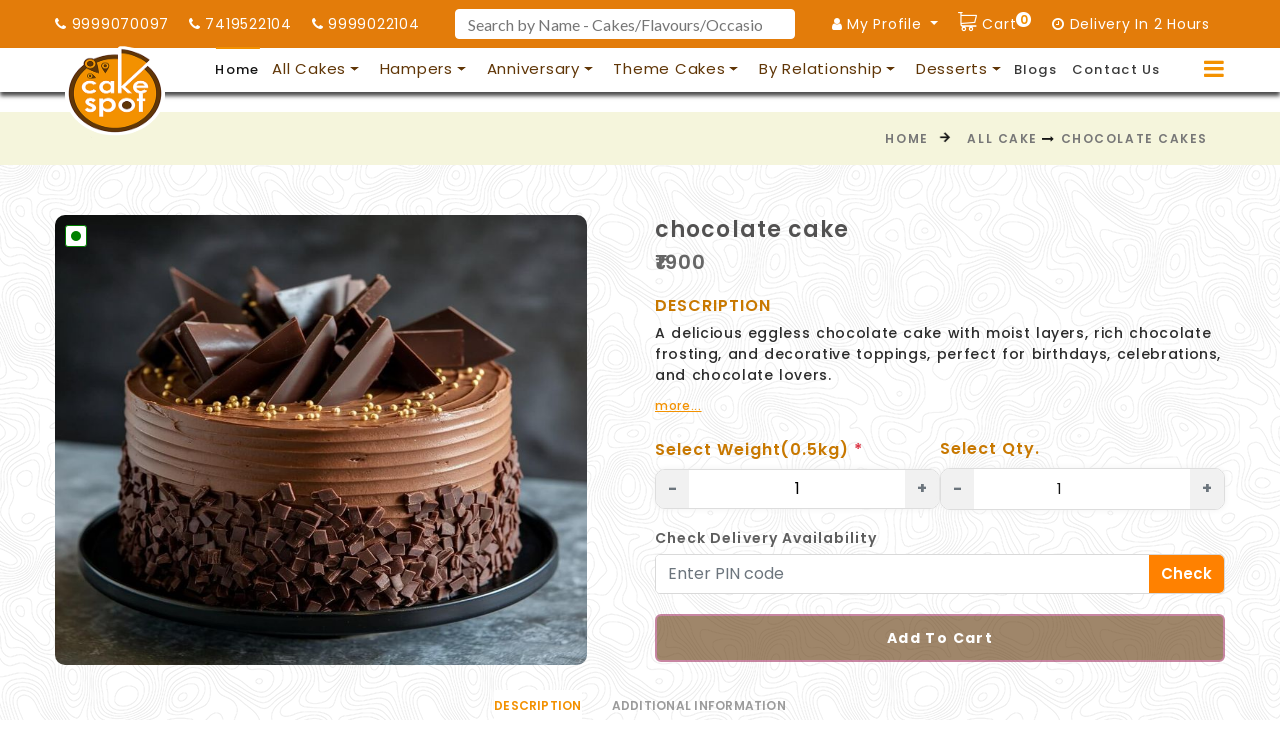

--- FILE ---
content_type: text/html; charset=UTF-8
request_url: https://www.cakespot.in/shop/all-cake/designer/chocolate-cake
body_size: 41692
content:
<!DOCTYPE html>
<!--[if IE 8]> <html lang="en" class="ie8"> <![endif]-->
<!--[if IE 9]> <html lang="en" class="ie9"> <![endif]-->
<!--[if !IE]><!--> <html lang="en"> <!--<![endif]-->
<head>
	<!-- Meta -->
			<meta http-equiv="Content-Type" content="text/html; charset=UTF-8">
	<title>chocolate cake  sale on Cakespot | Cakespot</title>
	<meta http-equiv="X-UA-Compatible" content="IE=Edge">
	<meta name="csrf-token" content="iqn7MGrtN0cEPOrxb5WLJY8c5C5UginszFwVBaA7" />	
	<meta name="google-site-verification" content="gVlGjl8IOhA6NMqYvDdQ55OxQQwTLeF-ZVUC4YNDLeo" />
	<meta name="facebook-domain-verification" content="bqv0r4x9k1eil8lll4ywu4bdtobiu4" />
	<meta name="viewport" content="width=device-width, initial-scale=1.0, maximum-scale=1.0, minimum-scale=1.0, user-scalable=no">
	<meta name="theme-color" content="#ffffff">
	<meta name="author" content="Cakespot">
	<meta name="description" content=" | Cakespot">
	<meta name="keywords" content="chocolate cake  sale on Cakespot">
	<link rel="canonical" href=""/>
	<link rel="alternate" href="https://www.cakespot.in/shop/all-cake/designer/chocolate-cake" hreflang="en-in" />
		<meta name="subject" content="Cakespot | Cakespot">
	<meta name="copyright" content="2026 © All Rights Reserved. Cakespot">
	<meta name="language" content="EN">
	<meta name="coverage" content="Worldwide">
	<meta name="distribution" content="Global">
	<!-- <meta http-equiv="refresh" content="30"> -->
	<meta prefix="og: http://ogp.me/ns#" property="og:title" content="chocolate cake  sale on Cakespot | cakespot.in">
	<meta prefix="og: http://ogp.me/ns#" property="og:type" content="business"/>
	<meta prefix="og: http://ogp.me/ns#" property="og:url" content="">
		<meta prefix="og: http://ogp.me/ns#" property="og:image:width" content="1200" />
	<meta prefix="og: http://ogp.me/ns#" property="og:image:height" content="670" />
			<meta prefix="og: http://ogp.me/ns#" property="og:description" content=""/>
	
	<meta name="og_site_name" property="og:site_name" content="Cakespot">
			<link rel="icon" href="/assets/images/logo/favicon.ico" type="image/x-icon" />
	<link rel="shortcut icon" href="/assets/images/logo/favicon.ico" type="image/x-icon" />
	<link rel="preload" type="image/png" href="/assets/images/logo/favicon.ico" as="image">
	<!-- Appple Touch Icons -->
	<link rel="apple-touch-icon" sizes="57x57" href="/assets/images/logo/apple-icon-57x57.png">
	<link rel="apple-touch-icon" sizes="60x60" href="/assets/images/logo/apple-icon-60x60.png">
	<link rel="apple-touch-icon" sizes="72x72" href="/assets/images/logo/apple-icon-72x72.png">
	<link rel="apple-touch-icon" sizes="76x76" href="/assets/images/logo/apple-icon-76x76.png">
	<link rel="apple-touch-icon" sizes="114x114" href="/assets/images/logo/apple-icon-114x114.png">
	<link rel="apple-touch-icon" sizes="120x120" href="/assets/images/logo/apple-icon-120x120.png">
	<link rel="apple-touch-icon" sizes="144x144" href="/assets/images/logo/apple-icon-144x144.png">
	<link rel="apple-touch-icon" sizes="152x152" href="/assets/images/logo/apple-icon-152x152.png">
	<link rel="apple-touch-icon" sizes="180x180" href="/assets/images/logo/apple-icon-180x180.png">
	<link rel="icon" type="image/png" sizes="192x192"  href="/assets/images/logo/android-icon-192x192.png">
	<link rel="icon" type="image/png" sizes="32x32" href="/assets/images/logo/favicon-32x32.png">
	<link rel="icon" type="image/png" sizes="96x96" href="/assets/images/logo/assets/img/favicon.png">
	<link rel="icon" type="image/png" sizes="16x16" href="/assets/images/logo/favicon-16x16.png">
	<link rel="manifest" href="/assets/images/logo/manifest.json">
	<meta name="msapplication-TileImage" content="/assets/images/logo/ms-icon-144x144.png">
	<meta name="msapplication-TileColor" content="#ffffff">
	<!-- Twitter Meta Data -->
	<meta name="twitter:card" content="app">
	<meta name="twitter:description" content="">
	<meta name="twitter:app:country" content="INDIA">
	<meta name="al:ios:app_name" content="Cakespot">
		<meta name="twitter:app:name:iphone" content="Cakespot">
		<meta name="twitter:app:url:iphone" content="https://www.cakespot.in/">
	<meta name="twitter:app:name:ipad" content="Cakespot">
		<meta name="twitter:app:url:ipad" content="https://www.cakespot.in/">
	<meta name="twitter:app:name:googleplay" content="Cakespot">
		<meta name="twitter:app:url:googleplay" content="https://www.cakespot.in/">

	<link rel="dns-prefetch" href="//fonts.googleapis.com">
	<link rel="dns-prefetch" href="//www.google-analytics.com">
	<link rel="dns-prefetch" href="//cdnjs.cloudflare.com">
	<link rel="dns-prefetch" href="//pagead2.googlesyndication.com">
	<link rel="dns-prefetch" href="//www.googletagmanager.com">
	<link rel="dns-prefetch" href="//www.facebook.com">
	<link rel="dns-prefetch" href="//js.hs-scripts.com">
	<link rel="dns-prefetch" href="//cdn.jsdelivr.net">
	<link rel="dns-prefetch" href="//connect.facebook.net">
	<link rel="dns-prefetch" href="//snap.licdn.com">
	<link rel="dns-prefetch" href="//adservice.google.ca">
	<link rel="dns-prefetch" href="//adservice.google.com">
	<link rel="dns-prefetch" href="//googleads.g.doubleclick.net">
	<link rel="dns-prefetch" href="//embed.tawk.to">
	<link rel="dns-prefetch" href="//px.ads.linkedin.com">
	<link rel="dns-prefetch" href="//js.hsadspixel.net">
	<link rel="dns-prefetch" href="//js.hs-analytics.net">
	<link rel="dns-prefetch" href="//static-v.tawk.to">
	<link rel="dns-prefetch" href="//va.tawk.to">
	<link rel="dns-prefetch" href="//www.cakespot.com">
	<!--START STYLESHEETS  -->
	<link media="all" type="text/css" rel="stylesheet" href="https://fonts.googleapis.com/css?family=Poppins:300,400,500,600,700%7CLato%7CKalam:300,400,700%7CGreat+Vibes"> 



<link media="all" type="text/css" rel="stylesheet" href="https://www.cakespot.in/assets/css/css-bootstrap.css">
<link media="all" type="text/css" rel="stylesheet" href="https://www.cakespot.in/assets/css/css-fonts.css">
<link media="all" type="text/css" rel="stylesheet" href="https://www.cakespot.in/assets/css/css-style.css">
<link media="all" type="text/css" rel="stylesheet" href="https://www.cakespot.in/assets/css/responsive.css">
<link media="all" type="text/css" rel="stylesheet" href="https://www.cakespot.in/assets/css/select2-bootstrap.css">
<link media="all" type="text/css" rel="stylesheet" href="https://www.cakespot.in/assets/js/plugins/parsley/parsley.css">
<link media="all" type="text/css" rel="stylesheet" href="https://www.cakespot.in/assets/css/chosen.min.css">
<link media="all" type="text/css" rel="stylesheet" href="https://www.cakespot.in/assets/css/custom.css">

<link rel="stylesheet" type="text/css" href="https://cdnjs.cloudflare.com/ajax/libs/chosen/1.4.2/chosen.min.css">
<link rel="stylesheet" href="https://www.cakespot.in/admin-assets/plugins/select2/css/select2.min.css" />
<link rel="stylesheet" href="https://www.cakespot.in/admin-assets/plugins/sweetalert/sweetalert.css" />
<link rel="stylesheet" href="https://www.cakespot.in/assets/plugins/magnific-popup/magnific-popup.css" />


<link rel="stylesheet" type="text/css" href="https://cdnjs.cloudflare.com/ajax/libs/toastr.js/latest/css/toastr.min.css">
<link rel="stylesheet" type="text/css" href="https://stackpath.bootstrapcdn.com/font-awesome/4.7.0/css/font-awesome.min.css">
<link rel="stylesheet" href="https://cdnjs.cloudflare.com/ajax/libs/rateYo/2.3.2/jquery.rateyo.min.css">
<link rel="stylesheet" type="text/css" href="https://cdnjs.cloudflare.com/ajax/libs/jquery-typeahead/2.10.6/jquery.typeahead.min.css">
<!-- AOS CSS -->
<link href="https://cdnjs.cloudflare.com/ajax/libs/aos/2.3.4/aos.css" rel="stylesheet">

<style type="text/css">
    .select2-container {
        padding: 0.375rem 0.75rem;
    }

    /* HIDE RADIO */
    .photosWidth>li>label>[type=radio] {
        position: absolute;
        opacity: 0;
        width: 0;
        height: 0;
    }

    /* IMAGE STYLES */
    .photosWidth>li>label>[type=radio]+img {
        cursor: pointer !important;
    }

    /* CHECKED STYLES */
    .photosWidth>li>label>[type=radio]:checked+img {
        outline: 2px solid #a43664 !important;
    }

    .image-outline {
        outline: 2px solid #a43664 !important;
        cursor: pointer !important;
    }

    .colors ul {
        list-style: none;
        padding: 0;
        margin: 0;
    }

    .colors li {
        margin: 0 0 10px 0;
    }

    .colors label {
        cursor: pointer;
    }

    .colors input {
        display: none;
    }

    .colors input[type="radio"]:checked+.swatch {
        box-shadow: inset 0 0 0 2px white;
    }

    .swatch {
        display: inline-block;
        vertical-align: middle;
        height: 30px;
        width: 30px;
        margin: 0 5px 0 0;
        border: 1px solid #d4d4d4;
    }

    .shop-product .product-size ul {
        list-style: none;
        padding: 0;
        margin: 0;
    }

    .shop-product .product-size li {
        margin: 0 0 10px 0;
    }

    .shop-product .product-size input {
        display: none;
    }

    .shop-product .product-size label {
        width: 40px;
        height: 40px;
        float: right;
        padding: 4px 0;
        display: block;
        color: #000;
        font-size: 18px;
        text-align: center;
        background: #f8f8f8;
        text-transform: uppercase;
        border: 2px solid #dedede;
    }

    .shop-product .product-size label {
        transition: color 0.3s;
    }

    .shop-product .product-size label:hover {
        color: #a43664;
        cursor: pointer;
        border-color: #a43664;
    }

    .shop-product .product-size input:checked~label {
        color: #a43664;
        border-color: #a43664;
    }

    .shop-product .product-fit ul {
        list-style: none;
        padding: 0;
        margin: 0;
    }

    .shop-product .product-fit li {
        margin: 0 0 10px 0;
    }

    .shop-product .product-fit input {
        display: none;
    }

    .shop-product .product-fit label {
        width: auto;
        height: 30px;
        float: right;
        padding: 2px 6px;
        display: block;
        color: #000;
        font-size: 14px;
        text-align: center;
        background: #f8f8f8;
        text-transform: uppercase;
        border: 2px solid #dedede;
    }

    .shop-product .product-fit label {
        transition: color 0.3s;
    }

    .shop-product .product-fit label:hover {
        color: #a43664;
        cursor: pointer;
        border-color: #a43664;
    }

    .shop-product .product-fit input:checked~label {
        color: #a43664;
        border-color: #a43664;
    }

    .tabs-custom .nav-tabs {
        justify-content: left;
    }
</style>

	<!--END STYLESHEETS  -->
	<!-- Meta Pixel Code -->
<script>
!function(f,b,e,v,n,t,s)
{if(f.fbq)return;n=f.fbq=function(){n.callMethod?
n.callMethod.apply(n,arguments):n.queue.push(arguments)};
if(!f._fbq)f._fbq=n;n.push=n;n.loaded=!0;n.version='2.0';
n.queue=[];t=b.createElement(e);t.async=!0;
t.src=v;s=b.getElementsByTagName(e)[0];
s.parentNode.insertBefore(t,s)}(window, document,'script',
'https://connect.facebook.net/en_US/fbevents.js');
fbq('init', '586173662164074');
fbq('track', 'PageView');
</script>
<noscript><img height="1" width="1" style="display:none"
src="https://www.facebook.com/tr?id=586173662164074&ev=PageView&noscript=1"
/></noscript>
<!-- End Meta Pixel Code -->

<!-- Google Tag Manager -->
<script>(function(w,d,s,l,i){w[l]=w[l]||[];w[l].push({'gtm.start':
new Date().getTime(),event:'gtm.js'});var f=d.getElementsByTagName(s)[0],
j=d.createElement(s),dl=l!='dataLayer'?'&l='+l:'';j.async=true;j.src=
'https://www.googletagmanager.com/gtm.js?id='+i+dl;f.parentNode.insertBefore(j,f);
})(window,document,'script','dataLayer','GTM-K79MFRJ');</script>
<!-- End Google Tag Manager -->

<!-- Google tag (gtag.js) -->
<script async src="https://www.googletagmanager.com/gtag/js?id=G-LR2Q5D1RPJ"></script>
<script>
  window.dataLayer = window.dataLayer || [];
  function gtag(){dataLayer.push(arguments);}
  gtag('js', new Date());

  gtag('config', 'G-LR2Q5D1RPJ');
</script>

	</head>
<body>
	<!-- Google Tag Manager (noscript) -->
<noscript><iframe src="https://www.googletagmanager.com/ns.html?id=GTM-K79MFRJ"
height="0" width="0" style="display:none;visibility:hidden"></iframe></noscript>
<!-- End Google Tag Manager (noscript) -->	<div class="d-none hidden">
	<img src="" alt="Cakespot | Cakespot" title="chocolate cake  sale on Cakespot | Cakespot" longdesc="Cakespot | Cakespot">
</div>

	<!-- START HEADER  -->
	<div class=" d-none d-sm-none d-md-none d-lg-block d-xl-block topheader-bg">
    <div class="container">
        <div class="row">
            <div class="col-md-12 ">
                <div class="header-top-left d-flex justify-content-between align-items-center">
                    <ul>
                                                <li><a href="tel:9999070097"><i class="fa-header-icon fa fa-phone"></i> 9999070097</a></li>
                                                <li><a href="tel:7419522104"><i class="fa-header-icon fa fa-phone"></i> 7419522104</a></li>
                                                <li><a href="tel:9999022104"><i class="fa-header-icon fa fa-phone"></i> 9999022104</a></li>
                        

                    </ul>

                    <div class="searchdiv d-none d-sm-none d-md-none d-lg-block d-xl-block">
                        <div class=" search-main">
                            
                            <form id="searchForm">
                                <div class="searchblockheading">
                                    <div class="typeahead__container">
                                        <div class="typeahead__field ">
                                            <span class="typeahead__query">
                                                <input
                                                    class="js-typeahead-user_v2 form-control specialityBox textColorSelect"
                                                    name="q" type="text"
                                                    placeholder="Search by Name - Cakes/Flavours/Occasion/Blogs/News etc.."
                                                    autocomplete="off">
                                            </span>
                                        </div>
                                    </div>
                                </div>
                            </form>
                            <div class="d-none specialtysearch">
    <div class="list-group">
        <div class="resultForProductResult scroll hide" style="max-height: 301px;">
            <ul class="list-unstyled">
                <li class="dropdownheader padding-top5 padding-bottom5">Category</li>
                                    <li class="textColorGreen padding-top10 padding-bottom10">
                        <a href="https://www.cakespot.in/chocolate-cakes">Chocolate cakes</a>
                    </li>
                                    <li class="textColorGreen padding-top10 padding-bottom10">
                        <a href="https://www.cakespot.in/butterscotch-cakes">Butterscotch cakes</a>
                    </li>
                                    <li class="textColorGreen padding-top10 padding-bottom10">
                        <a href="https://www.cakespot.in/pineapple-cakes">Pineapple cakes</a>
                    </li>
                                    <li class="textColorGreen padding-top10 padding-bottom10">
                        <a href="https://www.cakespot.in/kit-kat-cakes">Kit kat cakes</a>
                    </li>
                                    <li class="textColorGreen padding-top10 padding-bottom10">
                        <a href="https://www.cakespot.in/black-forest-cakes">Black forest cakes</a>
                    </li>
                                    <li class="textColorGreen padding-top10 padding-bottom10">
                        <a href="https://www.cakespot.in/red-velvet-cakes">Red velvet cakes</a>
                    </li>
                                    <li class="textColorGreen padding-top10 padding-bottom10">
                        <a href="https://www.cakespot.in/vanilla-cakes">Vanilla cakes</a>
                    </li>
                                    <li class="textColorGreen padding-top10 padding-bottom10">
                        <a href="https://www.cakespot.in/gourmet-cakes">Gourmet cakes</a>
                    </li>
                                    <li class="textColorGreen padding-top10 padding-bottom10">
                        <a href="https://www.cakespot.in/bento-cakes">Bento cakes</a>
                    </li>
                                    <li class="textColorGreen padding-top10 padding-bottom10">
                        <a href="https://www.cakespot.in/labubu-cakes">Labubu cakes</a>
                    </li>
                                    <li class="textColorGreen padding-top10 padding-bottom10">
                        <a href="https://www.cakespot.in/cricket-cakes">Cricket cakes</a>
                    </li>
                                    <li class="textColorGreen padding-top10 padding-bottom10">
                        <a href="https://www.cakespot.in/pinata-cakes">Pinata cakes</a>
                    </li>
                                    <li class="textColorGreen padding-top10 padding-bottom10">
                        <a href="https://www.cakespot.in/drip-cakes">Drip cakes</a>
                    </li>
                                    <li class="textColorGreen padding-top10 padding-bottom10">
                        <a href="https://www.cakespot.in/pull-me-up-cakes">Pull me up cakes</a>
                    </li>
                                    <li class="textColorGreen padding-top10 padding-bottom10">
                        <a href="https://www.cakespot.in/bestsellers">Bestsellers</a>
                    </li>
                                    <li class="textColorGreen padding-top10 padding-bottom10">
                        <a href="https://www.cakespot.in/cheese-cakes">Cheese cakes</a>
                    </li>
                                    <li class="textColorGreen padding-top10 padding-bottom10">
                        <a href="https://www.cakespot.in/half-cakes">Half cakes</a>
                    </li>
                                    <li class="textColorGreen padding-top10 padding-bottom10">
                        <a href="https://www.cakespot.in/heart-shaped-cakes">Heart shaped cakes</a>
                    </li>
                                    <li class="textColorGreen padding-top10 padding-bottom10">
                        <a href="https://www.cakespot.in/rose-cakes">Rose cakes</a>
                    </li>
                                    <li class="textColorGreen padding-top10 padding-bottom10">
                        <a href="https://www.cakespot.in/fruit-cakes">Fruit cakes</a>
                    </li>
                                    <li class="textColorGreen padding-top10 padding-bottom10">
                        <a href="https://www.cakespot.in/blueberry-cakes">Blueberry cakes</a>
                    </li>
                                    <li class="textColorGreen padding-top10 padding-bottom10">
                        <a href="https://www.cakespot.in/uncategorized">Uncategorized</a>
                    </li>
                                    <li class="textColorGreen padding-top10 padding-bottom10">
                        <a href="https://www.cakespot.in/theme-cakes ">Theme cakes </a>
                    </li>
                                    <li class="textColorGreen padding-top10 padding-bottom10">
                        <a href="https://www.cakespot.in/rakhi-gifts">Rakhi gifts</a>
                    </li>
                                    <li class="textColorGreen padding-top10 padding-bottom10">
                        <a href="https://www.cakespot.in/personalized-gifts">Personalized gifts</a>
                    </li>
                                    <li class="textColorGreen padding-top10 padding-bottom10">
                        <a href="https://www.cakespot.in/birthday-gifts">Birthday gifts</a>
                    </li>
                                    <li class="textColorGreen padding-top10 padding-bottom10">
                        <a href="https://www.cakespot.in/anniversary-gifts">Anniversary gifts</a>
                    </li>
                                    <li class="textColorGreen padding-top10 padding-bottom10">
                        <a href="https://www.cakespot.in/premium-flowers">Premium flowers</a>
                    </li>
                                    <li class="textColorGreen padding-top10 padding-bottom10">
                        <a href="https://www.cakespot.in/by-relationship">By relationship</a>
                    </li>
                                    <li class="textColorGreen padding-top10 padding-bottom10">
                        <a href="https://www.cakespot.in/cakes-for-friend">Cakes for friend</a>
                    </li>
                                    <li class="textColorGreen padding-top10 padding-bottom10">
                        <a href="https://www.cakespot.in/cakes-for-friend">Cakes for friend</a>
                    </li>
                                    <li class="textColorGreen padding-top10 padding-bottom10">
                        <a href="https://www.cakespot.in/cakes-for-father">Cakes for father</a>
                    </li>
                                    <li class="textColorGreen padding-top10 padding-bottom10">
                        <a href="https://www.cakespot.in/cakes-for-husband">Cakes for husband</a>
                    </li>
                                    <li class="textColorGreen padding-top10 padding-bottom10">
                        <a href="https://www.cakespot.in/cakes-for-brother">Cakes for brother</a>
                    </li>
                                    <li class="textColorGreen padding-top10 padding-bottom10">
                        <a href="https://www.cakespot.in/cakes-for-boyfriend">Cakes for boyfriend</a>
                    </li>
                                    <li class="textColorGreen padding-top10 padding-bottom10">
                        <a href="https://www.cakespot.in/kids-1st-birthday">Kids 1st birthday </a>
                    </li>
                                    <li class="textColorGreen padding-top10 padding-bottom10">
                        <a href="https://www.cakespot.in/princess-cakes">Princess cakes</a>
                    </li>
                                    <li class="textColorGreen padding-top10 padding-bottom10">
                        <a href="https://www.cakespot.in/animal-cakes">Animal cakes</a>
                    </li>
                                    <li class="textColorGreen padding-top10 padding-bottom10">
                        <a href="https://www.cakespot.in/cakes-for-boys">Cakes for boys</a>
                    </li>
                                    <li class="textColorGreen padding-top10 padding-bottom10">
                        <a href="https://www.cakespot.in/spiderman-cakes">Spiderman cakes</a>
                    </li>
                                    <li class="textColorGreen padding-top10 padding-bottom10">
                        <a href="https://www.cakespot.in/roses">Roses</a>
                    </li>
                                    <li class="textColorGreen padding-top10 padding-bottom10">
                        <a href="https://www.cakespot.in/lilies">Lilies</a>
                    </li>
                                    <li class="textColorGreen padding-top10 padding-bottom10">
                        <a href="https://www.cakespot.in/orchids">Orchids</a>
                    </li>
                                    <li class="textColorGreen padding-top10 padding-bottom10">
                        <a href="https://www.cakespot.in/exotic-flowers">Exotic flowers</a>
                    </li>
                                    <li class="textColorGreen padding-top10 padding-bottom10">
                        <a href="https://www.cakespot.in/mixed-flowers">Mixed flowers</a>
                    </li>
                                    <li class="textColorGreen padding-top10 padding-bottom10">
                        <a href="https://www.cakespot.in/basket-arrangements">Basket arrangements</a>
                    </li>
                                    <li class="textColorGreen padding-top10 padding-bottom10">
                        <a href="https://www.cakespot.in/express-flowers-delivery">Express flowers delivery</a>
                    </li>
                                    <li class="textColorGreen padding-top10 padding-bottom10">
                        <a href="https://www.cakespot.in/red-flowers">Red flowers</a>
                    </li>
                                    <li class="textColorGreen padding-top10 padding-bottom10">
                        <a href="https://www.cakespot.in/yellow-flowers">Yellow flowers</a>
                    </li>
                                    <li class="textColorGreen padding-top10 padding-bottom10">
                        <a href="https://www.cakespot.in/purple-flowers">Purple flowers</a>
                    </li>
                                    <li class="textColorGreen padding-top10 padding-bottom10">
                        <a href="https://www.cakespot.in/pink-flowers">Pink flowers</a>
                    </li>
                                    <li class="textColorGreen padding-top10 padding-bottom10">
                        <a href="https://www.cakespot.in/white-flowers">White flowers</a>
                    </li>
                                    <li class="textColorGreen padding-top10 padding-bottom10">
                        <a href="https://www.cakespot.in/all-desserts">All desserts</a>
                    </li>
                                    <li class="textColorGreen padding-top10 padding-bottom10">
                        <a href="https://www.cakespot.in/birthday-flowers">Birthday flowers</a>
                    </li>
                                    <li class="textColorGreen padding-top10 padding-bottom10">
                        <a href="https://www.cakespot.in/congratulation">Congratulation</a>
                    </li>
                                    <li class="textColorGreen padding-top10 padding-bottom10">
                        <a href="https://www.cakespot.in/i-am-sorry">I am sorry</a>
                    </li>
                                    <li class="textColorGreen padding-top10 padding-bottom10">
                        <a href="https://www.cakespot.in/love-affection">Love &amp; affection</a>
                    </li>
                                    <li class="textColorGreen padding-top10 padding-bottom10">
                        <a href="https://www.cakespot.in/thank-you">Thank you</a>
                    </li>
                                    <li class="textColorGreen padding-top10 padding-bottom10">
                        <a href="https://www.cakespot.in/get-well-soon">Get well soon</a>
                    </li>
                                    <li class="textColorGreen padding-top10 padding-bottom10">
                        <a href="https://www.cakespot.in/crystal-gifts">Crystal gifts</a>
                    </li>
                                    <li class="textColorGreen padding-top10 padding-bottom10">
                        <a href="https://www.cakespot.in/accessories">Accessories</a>
                    </li>
                                    <li class="textColorGreen padding-top10 padding-bottom10">
                        <a href="https://www.cakespot.in/jewellery">Jewellery</a>
                    </li>
                                    <li class="textColorGreen padding-top10 padding-bottom10">
                        <a href="https://www.cakespot.in/gift-baskets">Gift baskets</a>
                    </li>
                                    <li class="textColorGreen padding-top10 padding-bottom10">
                        <a href="https://www.cakespot.in/handbags">Handbags</a>
                    </li>
                                    <li class="textColorGreen padding-top10 padding-bottom10">
                        <a href="https://www.cakespot.in/gold-plated">Gold plated</a>
                    </li>
                                    <li class="textColorGreen padding-top10 padding-bottom10">
                        <a href="https://www.cakespot.in/utensils">Utensils</a>
                    </li>
                                    <li class="textColorGreen padding-top10 padding-bottom10">
                        <a href="https://www.cakespot.in/home-decor">Home decor</a>
                    </li>
                                    <li class="textColorGreen padding-top10 padding-bottom10">
                        <a href="https://www.cakespot.in/diffusers">Diffusers</a>
                    </li>
                                    <li class="textColorGreen padding-top10 padding-bottom10">
                        <a href="https://www.cakespot.in/candles">Candles</a>
                    </li>
                                    <li class="textColorGreen padding-top10 padding-bottom10">
                        <a href="https://www.cakespot.in/cakes-for-mother">Cakes for mother</a>
                    </li>
                                    <li class="textColorGreen padding-top10 padding-bottom10">
                        <a href="https://www.cakespot.in/cakes-for-wife">Cakes for wife</a>
                    </li>
                                    <li class="textColorGreen padding-top10 padding-bottom10">
                        <a href="https://www.cakespot.in/cakes-for-girlfriend">Cakes for girlfriend</a>
                    </li>
                                    <li class="textColorGreen padding-top10 padding-bottom10">
                        <a href="https://www.cakespot.in/cakes-for-sister">Cakes for sister</a>
                    </li>
                                    <li class="textColorGreen padding-top10 padding-bottom10">
                        <a href="https://www.cakespot.in/festivals">Festivals</a>
                    </li>
                                    <li class="textColorGreen padding-top10 padding-bottom10">
                        <a href="https://www.cakespot.in/all-desserts">All desserts</a>
                    </li>
                                    <li class="textColorGreen padding-top10 padding-bottom10">
                        <a href="https://www.cakespot.in/cheese-cakes">Cheese cakes</a>
                    </li>
                                    <li class="textColorGreen padding-top10 padding-bottom10">
                        <a href="https://www.cakespot.in/cup-cakes">Cup cakes</a>
                    </li>
                                    <li class="textColorGreen padding-top10 padding-bottom10">
                        <a href="https://www.cakespot.in/brownies">Brownies</a>
                    </li>
                                    <li class="textColorGreen padding-top10 padding-bottom10">
                        <a href="https://www.cakespot.in/tea-cakes">Tea cakes</a>
                    </li>
                                    <li class="textColorGreen padding-top10 padding-bottom10">
                        <a href="https://www.cakespot.in/cakes-for-girl">Cakes for girl</a>
                    </li>
                                    <li class="textColorGreen padding-top10 padding-bottom10">
                        <a href="https://www.cakespot.in/number-cakes">Number cakes</a>
                    </li>
                                    <li class="textColorGreen padding-top10 padding-bottom10">
                        <a href="https://www.cakespot.in/alphabet-cakes">Alphabet cakes</a>
                    </li>
                                    <li class="textColorGreen padding-top10 padding-bottom10">
                        <a href="https://www.cakespot.in/all-kids-cakes">All kids cakes</a>
                    </li>
                                    <li class="textColorGreen padding-top10 padding-bottom10">
                        <a href="https://www.cakespot.in/unicorn-cakes">Unicorn cakes</a>
                    </li>
                                    <li class="textColorGreen padding-top10 padding-bottom10">
                        <a href="https://www.cakespot.in/barbie-cakes">Barbie cakes</a>
                    </li>
                                    <li class="textColorGreen padding-top10 padding-bottom10">
                        <a href="https://www.cakespot.in/harry-potter-cakes">Harry potter cakes</a>
                    </li>
                                    <li class="textColorGreen padding-top10 padding-bottom10">
                        <a href="https://www.cakespot.in/avenger-cakes">Avenger cakes</a>
                    </li>
                                    <li class="textColorGreen padding-top10 padding-bottom10">
                        <a href="https://www.cakespot.in/peppa-pig-cakes">Peppa pig cakes</a>
                    </li>
                                    <li class="textColorGreen padding-top10 padding-bottom10">
                        <a href="https://www.cakespot.in/doraemon-cakes">Doraemon cakes</a>
                    </li>
                                    <li class="textColorGreen padding-top10 padding-bottom10">
                        <a href="https://www.cakespot.in/naruto-cakes">Naruto cakes</a>
                    </li>
                                    <li class="textColorGreen padding-top10 padding-bottom10">
                        <a href="https://www.cakespot.in/cocomelon-cakes">Cocomelon cakes</a>
                    </li>
                                    <li class="textColorGreen padding-top10 padding-bottom10">
                        <a href="https://www.cakespot.in/cartoon-cakes">Cartoon cakes</a>
                    </li>
                                    <li class="textColorGreen padding-top10 padding-bottom10">
                        <a href="https://www.cakespot.in/super-hero-cakes">Super hero cakes</a>
                    </li>
                                    <li class="textColorGreen padding-top10 padding-bottom10">
                        <a href="https://www.cakespot.in/makeup-cakes">Makeup cakes</a>
                    </li>
                                    <li class="textColorGreen padding-top10 padding-bottom10">
                        <a href="https://www.cakespot.in/bride-to-be-cakes">Bride to be cakes</a>
                    </li>
                                    <li class="textColorGreen padding-top10 padding-bottom10">
                        <a href="https://www.cakespot.in/wedding-cakes">Wedding cakes</a>
                    </li>
                                    <li class="textColorGreen padding-top10 padding-bottom10">
                        <a href="https://www.cakespot.in/gym-cakes">Gym cakes</a>
                    </li>
                                    <li class="textColorGreen padding-top10 padding-bottom10">
                        <a href="https://www.cakespot.in/party-cakes">Party cakes</a>
                    </li>
                                    <li class="textColorGreen padding-top10 padding-bottom10">
                        <a href="https://www.cakespot.in/jungle-theme-cakes">Jungle theme cakes</a>
                    </li>
                                    <li class="textColorGreen padding-top10 padding-bottom10">
                        <a href="https://www.cakespot.in/football-cakes">Football cakes</a>
                    </li>
                                    <li class="textColorGreen padding-top10 padding-bottom10">
                        <a href="https://www.cakespot.in/basketball-cakes">Basketball cakes</a>
                    </li>
                                    <li class="textColorGreen padding-top10 padding-bottom10">
                        <a href="https://www.cakespot.in/rainbow-cakes">Rainbow cakes</a>
                    </li>
                                    <li class="textColorGreen padding-top10 padding-bottom10">
                        <a href="https://www.cakespot.in/butterfly-cakes">Butterfly cakes</a>
                    </li>
                                    <li class="textColorGreen padding-top10 padding-bottom10">
                        <a href="https://www.cakespot.in/shinchan-cakes">Shinchan cakes</a>
                    </li>
                                    <li class="textColorGreen padding-top10 padding-bottom10">
                        <a href="https://www.cakespot.in/dinosaur-cakes">Dinosaur cakes</a>
                    </li>
                                    <li class="textColorGreen padding-top10 padding-bottom10">
                        <a href="https://www.cakespot.in/pikachu-cakes">Pikachu cakes</a>
                    </li>
                                    <li class="textColorGreen padding-top10 padding-bottom10">
                        <a href="https://www.cakespot.in/all-designer-cakes">All designer cakes</a>
                    </li>
                                    <li class="textColorGreen padding-top10 padding-bottom10">
                        <a href="https://www.cakespot.in/birthday-cakes">Birthday cakes</a>
                    </li>
                                    <li class="textColorGreen padding-top10 padding-bottom10">
                        <a href="https://www.cakespot.in/1st-birthday-cakes">1st birthday cakes</a>
                    </li>
                                    <li class="textColorGreen padding-top10 padding-bottom10">
                        <a href="https://www.cakespot.in/birthday-photo-cakes">Birthday photo cakes</a>
                    </li>
                                    <li class="textColorGreen padding-top10 padding-bottom10">
                        <a href="https://www.cakespot.in/half-birthday-cakes">Half birthday cakes</a>
                    </li>
                                    <li class="textColorGreen padding-top10 padding-bottom10">
                        <a href="https://www.cakespot.in/hampers">Hampers</a>
                    </li>
                                    <li class="textColorGreen padding-top10 padding-bottom10">
                        <a href="https://www.cakespot.in/gift-hampers">Gift hampers</a>
                    </li>
                                    <li class="textColorGreen padding-top10 padding-bottom10">
                        <a href="https://www.cakespot.in/make-your-own-hamper">Make your own hamper</a>
                    </li>
                                    <li class="textColorGreen padding-top10 padding-bottom10">
                        <a href="https://www.cakespot.in/assorted-pastry-box">Assorted pastry box</a>
                    </li>
                                    <li class="textColorGreen padding-top10 padding-bottom10">
                        <a href="https://www.cakespot.in/cupcake-delight-box">Cupcake delight box</a>
                    </li>
                                    <li class="textColorGreen padding-top10 padding-bottom10">
                        <a href="https://www.cakespot.in/make-your-dessert-box">Make your dessert box</a>
                    </li>
                                    <li class="textColorGreen padding-top10 padding-bottom10">
                        <a href="https://www.cakespot.in/anniversary">Anniversary</a>
                    </li>
                                    <li class="textColorGreen padding-top10 padding-bottom10">
                        <a href="https://www.cakespot.in/all-anniversary-cakes">All anniversary cakes</a>
                    </li>
                                    <li class="textColorGreen padding-top10 padding-bottom10">
                        <a href="https://www.cakespot.in/1st-anniversary-cakes">1st anniversary cakes</a>
                    </li>
                                    <li class="textColorGreen padding-top10 padding-bottom10">
                        <a href="https://www.cakespot.in/25th-anniversary-cakes">25th anniversary cakes</a>
                    </li>
                                    <li class="textColorGreen padding-top10 padding-bottom10">
                        <a href="https://www.cakespot.in/anniversary-cakes-for-parents">Anniversary cakes for parents</a>
                    </li>
                                    <li class="textColorGreen padding-top10 padding-bottom10">
                        <a href="https://www.cakespot.in/5th-anniversary-cakes">5th anniversary cakes</a>
                    </li>
                                    <li class="textColorGreen padding-top10 padding-bottom10">
                        <a href="https://www.cakespot.in/anniversary-photo-cakes">Anniversary photo cakes</a>
                    </li>
                                    <li class="textColorGreen padding-top10 padding-bottom10">
                        <a href="https://www.cakespot.in/10th-anniversary-cakes">10th anniversary cakes</a>
                    </li>
                                    <li class="textColorGreen padding-top10 padding-bottom10">
                        <a href="https://www.cakespot.in/50th-anniversary-cakes">50th anniversary cakes</a>
                    </li>
                                    <li class="textColorGreen padding-top10 padding-bottom10">
                        <a href="https://www.cakespot.in/more-cakes">More cakes</a>
                    </li>
                                    <li class="textColorGreen padding-top10 padding-bottom10">
                        <a href="https://www.cakespot.in/for-her">For her</a>
                    </li>
                                    <li class="textColorGreen padding-top10 padding-bottom10">
                        <a href="https://www.cakespot.in/by-type">By type</a>
                    </li>
                
                <li class="dropdownheader padding-top5 padding-bottom5">Flavours</li>
                                    <li class="textColorGreen padding-top10 padding-bottom10">
                        <a href="https://www.cakespot.in/shop?flavours%5B%5D=35">Fruit &amp; nut</a>
                    </li>
                                    <li class="textColorGreen padding-top10 padding-bottom10">
                        <a href="https://www.cakespot.in/shop?flavours%5B%5D=21">Red velvet</a>
                    </li>
                                    <li class="textColorGreen padding-top10 padding-bottom10">
                        <a href="https://www.cakespot.in/shop?flavours%5B%5D=3">Butterscotch cakes</a>
                    </li>
                                    <li class="textColorGreen padding-top10 padding-bottom10">
                        <a href="https://www.cakespot.in/shop?flavours%5B%5D=4">Strawberry</a>
                    </li>
                                    <li class="textColorGreen padding-top10 padding-bottom10">
                        <a href="https://www.cakespot.in/shop?flavours%5B%5D=33">Kitkat</a>
                    </li>
                                    <li class="textColorGreen padding-top10 padding-bottom10">
                        <a href="https://www.cakespot.in/shop?flavours%5B%5D=1">Pineapple</a>
                    </li>
                                    <li class="textColorGreen padding-top10 padding-bottom10">
                        <a href="https://www.cakespot.in/shop?flavours%5B%5D=19">Choco belgium</a>
                    </li>
                                    <li class="textColorGreen padding-top10 padding-bottom10">
                        <a href="https://www.cakespot.in/shop?flavours%5B%5D=22">Truffle cake</a>
                    </li>
                                    <li class="textColorGreen padding-top10 padding-bottom10">
                        <a href="https://www.cakespot.in/shop?flavours%5B%5D=2">Blackforest</a>
                    </li>
                                    <li class="textColorGreen padding-top10 padding-bottom10">
                        <a href="https://www.cakespot.in/shop?flavours%5B%5D=32">Same flavour</a>
                    </li>
                                    <li class="textColorGreen padding-top10 padding-bottom10">
                        <a href="https://www.cakespot.in/shop?flavours%5B%5D=34">Vanilla</a>
                    </li>
                
                <li class="dropdownheader padding-top5 padding-bottom5">Product Tags</li>
                                    <li class="textColorGreen padding-top10 padding-bottom10">
                        <a href="https://www.cakespot.in/shop?product_tag%5B%5D=cakes">Cakes</a>
                    </li>
                                    <li class="textColorGreen padding-top10 padding-bottom10">
                        <a href="https://www.cakespot.in/shop?product_tag%5B%5D=cakes for all">Cakes for all</a>
                    </li>
                                    <li class="textColorGreen padding-top10 padding-bottom10">
                        <a href="https://www.cakespot.in/shop?product_tag%5B%5D=cake">Cake</a>
                    </li>
                                    <li class="textColorGreen padding-top10 padding-bottom10">
                        <a href="https://www.cakespot.in/shop?product_tag%5B%5D=cakes in palwal">Cakes in palwal</a>
                    </li>
                                    <li class="textColorGreen padding-top10 padding-bottom10">
                        <a href="https://www.cakespot.in/shop?product_tag%5B%5D=best cakes">Best cakes</a>
                    </li>
                                    <li class="textColorGreen padding-top10 padding-bottom10">
                        <a href="https://www.cakespot.in/shop?product_tag%5B%5D=cakes for kids">Cakes for kids</a>
                    </li>
                                    <li class="textColorGreen padding-top10 padding-bottom10">
                        <a href="https://www.cakespot.in/shop?product_tag%5B%5D=Best cakes in Delhi-NCR">Best cakes in delhi-ncr</a>
                    </li>
                                    <li class="textColorGreen padding-top10 padding-bottom10">
                        <a href="https://www.cakespot.in/shop?product_tag%5B%5D=cake for kids">Cake for kids</a>
                    </li>
                                    <li class="textColorGreen padding-top10 padding-bottom10">
                        <a href="https://www.cakespot.in/shop?product_tag%5B%5D=special cakes">Special cakes</a>
                    </li>
                                    <li class="textColorGreen padding-top10 padding-bottom10">
                        <a href="https://www.cakespot.in/shop?product_tag%5B%5D=kids cake">Kids cake</a>
                    </li>
                    
            </ul>
        </div>
    </div>
</div>                        </div>
                    </div>
                    <ul>
                        <li class="nav-item dropdown">
                            <a class="nav-link dropdown-toggle" href="#" id="navbarDropdown2" role="button"
                                data-toggle="dropdown" aria-haspopup="true" aria-expanded="false">
                                <i class="fa-header-icon fa fa-user"></i>&nbsp;My Profile
                            </a>
                            <div class="dropdown-menu profile-dropdown-menu" aria-labelledby="navbarDropdown2">
                                                                <a class="dropdown-item dropdowncolor" href="https://www.cakespot.in/login">Signup/Login</a>
                                <a class="dropdown-item dropdowncolor" href="https://www.cakespot.in/login">My Orders</a>
                                <a class="dropdown-item dropdowncolor" href="https://www.cakespot.in/login">My Addresses</a>
                                                            </div>
                        </li>

                        <li><a class="nav-link rd-navbar-basket fl-bigmug-line-shopping202"
                                href="https://www.cakespot.in/cart"><span>0</span> Cart</a></li>


                                                <li><a class="nav-link" href="https://www.cakespot.in/express-delivery" aria-expanded="false"><i
                                    class="fa-header-icon fa fa-clock-o fa-1x"></i> Delivery In 2 Hours</a></li>
                        

                    </ul>
                </div>
            </div>
        </div>
    </div>
</div>

<header class="section page-header">
    <!-- RD Navbar-->
    <div class="rd-navbar-wrap">
        <nav class="rd-navbar rd-navbar-modern rd-navbar-original rd-navbar-static myNavbar"
            data-layout="rd-navbar-fixed" data-sm-layout="rd-navbar-fixed" data-md-layout="rd-navbar-fixed"
            data-md-device-layout="rd-navbar-fixed" data-lg-layout="rd-navbar-static"
            data-lg-device-layout="rd-navbar-static" data-xl-layout="rd-navbar-static"
            data-xl-device-layout="rd-navbar-static" data-xxl-layout="rd-navbar-static"
            data-xxl-device-layout="rd-navbar-static" data-lg-stick-up-offset="100px" data-xl-stick-up-offset="120px"
            data-xxl-stick-up-offset="140px" data-lg-stick-up="true" data-xl-stick-up="true" data-xxl-stick-up="true">
            <div class="rd-navbar-collapse-toggle rd-navbar-fixed-element-1"
                data-rd-navbar-toggle=".rd-navbar-collapse"><span></span></div>
            <div class="rd-navbar-aside-outer">
                <div class="rd-navbar-aside">
                    <div class="rd-navbar-panel">
                        <!-- RD Navbar Toggle-->
                        <button class="rd-navbar-toggle"
                            data-rd-navbar-toggle=".rd-navbar-nav-wrap"><span></span></button>
                        <!-- RD Navbar Brand-->
                        <div class="rd-navbar-brand logomy mobilelogo">
                            <a href="https://www.cakespot.in" class="brand">
                                <img class="brand-logo-dark" src="https://www.cakespot.in/uploads/media/logo.png" alt="" width="231" height="49"
                                    srcset="https://www.cakespot.in/uploads/media/logo.png 2x">
                                <img class="brand-logo-light" src="https://www.cakespot.in/uploads/media/logo.png" alt="" width="231" height="49"
                                    srcset="https://www.cakespot.in/uploads/media/logo.png 2x">
                            </a>
                        </div>
                    </div>
                    <div class="headermenu">
                        <div class="rd-navbar-nav-wrap mobile-respstive">
                            <!-- RD Navbar Nav-->
                            <ul class="rd-navbar-nav ">
                                <li class="rd-nav-item active "><a class="rd-nav-link"
                                        href="https://www.cakespot.in/home">Home</a>
                                </li>

                                <li class="nav-item dropdown position-static d-inline-block">
                                    <a class="nav-link dropdown-toggle p-2 d-flex justify-content-between align-items-center"
                                        href="javascript:void(0);" data-toggle="dropdown">
                                        All Cakes

                                        <!-- Mobile/Tablet icon -->
                                        <span class="toggle-icon d-lg-none ms-1"
                                            style="font-weight:bold; font-size:18px; color: #f39100;">+</span>
                                    </a>

                                    <div class="dropdown-menu w-100 p-4 togletopnone"
                                        style="top:100%; border:0; box-shadow:0 4px 12px rgba(0,0,0,0.15); max-width: 1100px;">
                                        <div class="row megabar21">
                                            <div class="col-12 col-lg-3" style="border-right: 1px solid #80808057;">
                                                <h6>Trending Cakes</h6>
                                                <ul style="list-style:none; padding:0; margin:0;">
                                                                                                                                                                                                                                                                                                                                                                                                                                                                                                                                                                                                                                                                                                                                                                                                                                                                                                                    <li><a href="https://www.cakespot.in/gourmet-cakes"
                                                            style="text-decoration:none; color:#333;">Gourmet cakes</a>
                                                    </li>
                                                                                                                                                                                                                <li><a href="https://www.cakespot.in/bento-cakes"
                                                            style="text-decoration:none; color:#333;">Bento cakes</a>
                                                    </li>
                                                                                                                                                                                                                <li><a href="https://www.cakespot.in/labubu-cakes"
                                                            style="text-decoration:none; color:#333;">Labubu cakes</a>
                                                    </li>
                                                                                                                                                                                                                <li><a href="https://www.cakespot.in/cricket-cakes"
                                                            style="text-decoration:none; color:#333;">Cricket cakes</a>
                                                    </li>
                                                                                                                                                                                                                <li><a href="https://www.cakespot.in/pinata-cakes"
                                                            style="text-decoration:none; color:#333;">Pinata cakes</a>
                                                    </li>
                                                                                                                                                                                                                <li><a href="https://www.cakespot.in/drip-cakes"
                                                            style="text-decoration:none; color:#333;">Drip cakes</a>
                                                    </li>
                                                                                                                                                                                                                <li><a href="https://www.cakespot.in/pull-me-up-cakes"
                                                            style="text-decoration:none; color:#333;">Pull me up cakes</a>
                                                    </li>
                                                                                                                                                                                                                                                                                                                                                                                                                                                                                                                                                                                                                                                                                                                                                                                                                                                                                                                                                                                                                                                                                                                                                                                                                                                                                                                                                                                                                                                                                                                                                                                                                                                                                                                                                                                                                                                                                                                                                                                                                                                                                                                                                                                                                                                                                                                                                                                                                                                                                                                                                                                                                                                                                                                                                                                                                                                                                                                                                                                                                                                                                                                                                                                                                                                                                                                                                                                                                                                                                                                                                                                                                                                                                                                                                                                                                                                                                                                                                                                                                                                                                                                                                                                                                                                                                                                                                                                                                                                                                                                                                                                                                                                                                                                                                                                                                                                                                                                                                                                                                                                                                                                                                                                                                                                                                                                                                                                                                                                                                                                                                                                                                                                                                                                                                                                                                                                                                                                                                                                                                                                                                                                                                                                                                                                                                                                                                                                                                                                                                                                                                                                                                                                                                                                                                                                                                                                                                                                                                                                                                                                                                                                                                                                                                                                                                                                                                                                                                                                                                                                                                                                                                                                                                                                                                                                                                                                                                                                                                                                                                                                                                                                                                                                                                                                                                                                                                                                                                                                                                                                                                                                                                                                                                                                                                                                                                                                                                                                                                                                                                                                                                                                                                                                                                                                                                                                                                                                                                                                                                                                                                                                                                                                                                                                                                                                                                                                                                                                                                                                                                                                                                                                                                                                                                                                                                                                                                                                                                                                                                                                                                                                                                                                                                                                                                                                                                                                                                                                                                                                                                                                                                                                                                                                                                                                                                                                                                                                                                                                                                                                                                                                                                                                                                                                                                                                                                                                                                                                                                                                                                                                                                                                                                                                                                                                                                                                                                                                                                                                                                                                                                                                                                </ul>
                                            </div>
                                            <div class="col-12 col-lg-3" style="border-right: 1px solid #80808057;">
                                                <h6>By Type</h6>
                                                <ul style="list-style:none; padding:0; margin:0;">
                                                                                                                                                                                                                                                                                                                                                                                                                                                                                                                                                                                                                                                                                                                                                                                                                                                                                                                                                                                                                                                                                                                                                                                                                                                                                                                                                                                                                                                                                                                                                                                                                                                                            <li><a href="https://www.cakespot.in/bestsellers"
                                                            style="text-decoration:none; color:#333;">Bestsellers</a>
                                                    </li>
                                                                                                                                                                                                                <li><a href="https://www.cakespot.in/cheese-cakes"
                                                            style="text-decoration:none; color:#333;">Cheese cakes</a>
                                                    </li>
                                                                                                                                                                                                                <li><a href="https://www.cakespot.in/half-cakes"
                                                            style="text-decoration:none; color:#333;">Half cakes</a>
                                                    </li>
                                                                                                                                                                                                                <li><a href="https://www.cakespot.in/heart-shaped-cakes"
                                                            style="text-decoration:none; color:#333;">Heart shaped cakes</a>
                                                    </li>
                                                                                                                                                                                                                <li><a href="https://www.cakespot.in/rose-cakes"
                                                            style="text-decoration:none; color:#333;">Rose cakes</a>
                                                    </li>
                                                                                                                                                                                                                                                                                                                                                                                                                                                                                                                                                                                                                                                                                                                                                                                                                                                                                                                                                                                                                                                                                                                                                                                                                                                                                                                                                                                                                                                                                                                                                                                                                                                                                                                                                                                                                                                                                                                                                                                                                                                                                                                                                                                                                                                                                                                                                                                                                                                                                                                                                                                                                                                                                                                                                                                                                                                                                                                                                                                                                                                                                                                                                                                                                                                                                                                                                                                                                                                                                                                                                                                                                                                                                                                                                                                                                                                                                                                                                                                                                                                                                                                                                                                                                                                                                                                                                                                                                                                                                                                                                                                                                                                                                                                                                                                                                                                                                                                                                                                                                                                                                                                                                                                                                                                                                                                                                                                                                                                                                                                                                                                                                                                                                                                                                                                                                                                                                                                                                                                                                                                                                                                                                                                                                                                                                                                                                                                                                                                                                                                                                                                                                                                                                                                                                                                                                                                                                                                                                                                                                                                                                                                                                                                                                                                                                                                                                                                                                                                                                                                                                                                                                                                                                                                                                                                                                                                                                                                                                                                                                                                                                                                                                                                                                                                                                                                                                                                                                                                                                                                                                                                                                                                                                                                                                                                                                                                                                                                                                                                                                                                                                                                                                                                                                                                                                                                                                                                                                                                                                                                                                                                                                                                                                                                                                                                                                                                                                                                                                                                                                                                                                                                                                                                                                                                                                                                                                                                                                                                                                                                                                                                                                                                                                                                                                                                                                                                                                                                                                                                                                                                                                                                                                                                                                                                                                                                                                                                                                                                                                                                                                                                                                                                                                                                                                                                                                                                                                                                                                                                                                                                                        </ul>
                                            </div>
                                            <div class="col-12 col-lg-3" style="border-right: 1px solid #80808057;">
                                                <h6>By Flavours</h6>
                                                <ul style="list-style:none; padding:0; margin:0;">
                                                                                                                                                            <li><a href="https://www.cakespot.in/chocolate-cakes"
                                                            style="text-decoration:none; color:#333;">Chocolate cakes</a>
                                                    </li>
                                                                                                                                                                                                                <li><a href="https://www.cakespot.in/butterscotch-cakes"
                                                            style="text-decoration:none; color:#333;">Butterscotch cakes</a>
                                                    </li>
                                                                                                                                                                                                                <li><a href="https://www.cakespot.in/pineapple-cakes"
                                                            style="text-decoration:none; color:#333;">Pineapple cakes</a>
                                                    </li>
                                                                                                                                                                                                                <li><a href="https://www.cakespot.in/kit-kat-cakes"
                                                            style="text-decoration:none; color:#333;">Kit kat cakes</a>
                                                    </li>
                                                                                                                                                                                                                <li><a href="https://www.cakespot.in/black-forest-cakes"
                                                            style="text-decoration:none; color:#333;">Black forest cakes</a>
                                                    </li>
                                                                                                                                                                                                                <li><a href="https://www.cakespot.in/red-velvet-cakes"
                                                            style="text-decoration:none; color:#333;">Red velvet cakes</a>
                                                    </li>
                                                                                                                                                                                                                <li><a href="https://www.cakespot.in/vanilla-cakes"
                                                            style="text-decoration:none; color:#333;">Vanilla cakes</a>
                                                    </li>
                                                                                                                                                                                                                                                                                                                                                                                                                                                                                                                                                                                                                                                                                                                                                                                                                                                                                                                                                                                                                                                                                                                                                                                                                                                                                                                                                                                                                                                                                                                <li><a href="https://www.cakespot.in/fruit-cakes"
                                                            style="text-decoration:none; color:#333;">Fruit cakes</a>
                                                    </li>
                                                                                                                                                                                                                <li><a href="https://www.cakespot.in/blueberry-cakes"
                                                            style="text-decoration:none; color:#333;">Blueberry cakes</a>
                                                    </li>
                                                                                                                                                                                                                                                                                                                                                                                                                                                                                                                                                                                                                                                                                                                                                                                                                                                                                                                                                                                                                                                                                                                                                                                                                                                                                                                                                                                                                                                                                                                                                                                                                                                                                                                                                                                                                                                                                                                                                                                                                                                                                                                                                                                                                                                                                                                                                                                                                                                                                                                                                                                                                                                                                                                                                                                                                                                                                                                                                                                                                                                                                                                                                                                                                                                                                                                                                                                                                                                                                                                                                                                                                                                                                                                                                                                                                                                                                                                                                                                                                                                                                                                                                                                                                                                                                                                                                                                                                                                                                                                                                                                                                                                                                                                                                                                                                                                                                                                                                                                                                                                                                                                                                                                                                                                                                                                                                                                                                                                                                                                                                                                                                                                                                                                                                                                                                                                                                                                                                                                                                                                                                                                                                                                                                                                                                                                                                                                                                                                                                                                                                                                                                                                                                                                                                                                                                                                                                                                                                                                                                                                                                                                                                                                                                                                                                                                                                                                                                                                                                                                                                                                                                                                                                                                                                                                                                                                                                                                                                                                                                                                                                                                                                                                                                                                                                                                                                                                                                                                                                                                                                                                                                                                                                                                                                                                                                                                                                                                                                                                                                                                                                                                                                                                                                                                                                                                                                                                                                                                                                                                                                                                                                                                                                                                                                                                                                                                                                                                                                                                                                                                                                                                                                                                                                                                                                                                                                                                                                                                                                                                                                                                                                                                                                                                                                                                                                                                                                                                                                                                                                                                                                                                                                                                                                                                                                                                                                                                                                                                                                                                                                                                                                                                                                                                                                                                                                                                        </ul>
                                            </div>
                                            <div class="col-12 col-lg-3">
                                                <h6>
                                                    <a href="https://www.cakespot.in/customized-cakes"
                                                        style="text-decoration:none;">
                                                        Customized Cakes
                                                        <img src="/uploads/sectionitem/customizecake.png" alt="">
                                                    </a>
                                                </h6>
                                            </div>
                                        </div>
                                    </div>
                                </li>

                                                                <li class="nav-item dropdown d-inline-block temp-down">
                                    <a class="nav-link dropdown-toggle p-2 d-flex justify-content-between align-items-center"
                                        href="javascript:void(0);" data-toggle="dropdown" style="font-size:15px;">
                                        Hampers

                                        <span class="toggle-icon d-lg-none ms-1"
                                            style="font-weight:bold; font-size:18px; color: #f39100;">+</span>
                                    </a>

                                    <ul class="dropdown-menu ">
                                                                                                                                                                                                                                                                                                                                                                                                                                                                                                                                                                                                                                                                                                                                                                                                                                                                                                                                                                                                                                                                                                                                                                                                                                                                                                                                                                                                                                                                                                                                                                                                                                                                                                                                                                                                                                                                                                                                                                                                                                                                                                                                                                                                                                                                                                                                                                                                                                                                                                                                                                                                                                                                                                                                                                                                                                                                                                                                                                                                                                                                                                                                                                                                                                                                                                                                                                                                                                                                                                                                                                                                                                                                                                                                                                                                                                                                                                                                                                                                                                                                                                                                                                                                                                                                                                                                                                                                                                                                                                                                                                                                                                                                                                                                                                                                                                                                                                                                                                                                                                                                                                                                                                                                                                                                                                                                                                                                                                                                                                                                                                                                                                                                                                                                                                                                                                                                                                                                                                                                                                                                                                                                                                                                                                                                                                                                                                                                                                                                                                                                                                                                                                                                                                                                                                                                                                                                                                                                                                                                                                                                                                                                                                                                                                                                                                                                                                                                                                                                                                                                                                                                                                                                                                                                                                                                                                                                                                                                                                                                                                                                                                                                                                                                                                                                                                                                                                                                                                                                                                                                                                                                                                                                                                                                                                                                                                                                                                                                                                                                                                                                                                                                                                                                                                                                                                                                                                                                                                                                                                 <li>
                                            <a class="dropdown-item" href="https://www.cakespot.in/gift-hampers">
                                                Gift hampers
                                            </a>
                                        </li>
                                                                                                                                                                                                                                                <li>
                                            <a class="dropdown-item" href="https://www.cakespot.in/make-your-own-hamper">
                                                Make your own hamper
                                            </a>
                                        </li>
                                                                                                                                                                                                                                                <li>
                                            <a class="dropdown-item" href="https://www.cakespot.in/assorted-pastry-box">
                                                Assorted pastry box
                                            </a>
                                        </li>
                                                                                                                                                                                                                                                <li>
                                            <a class="dropdown-item" href="https://www.cakespot.in/cupcake-delight-box">
                                                Cupcake delight box
                                            </a>
                                        </li>
                                                                                                                                                                                                                                                <li>
                                            <a class="dropdown-item" href="https://www.cakespot.in/make-your-dessert-box">
                                                Make your dessert box
                                            </a>
                                        </li>
                                                                                                                                                                                                                                                                                                                                                                                                                                                                                                                                                                                                                                                                                                                                                                                                                                                                                                                                                                                                                                                                                                                         

                                      
                                    </ul>


                                </li>
                                





                                                                <li class="nav-item dropdown d-inline-block temp-down ">
                                    <a class="nav-link dropdown-toggle p-2 d-flex justify-content-between align-items-center"
                                        href="javascript:void(0);" data-toggle="dropdown" style="font-size:15px;">
                                        Anniversary
                                        <span class="toggle-icon d-lg-none ms-1"
                                            style="font-weight:bold; font-size:18px; color:#f39100;">+</span>
                                    </a>



                                    <ul class="dropdown-menu ">
                                                                                                                                                                                                                                                                                                                                                                                                                                                                                                                                                                                                                                                                                                                                                                                                                                                                                                                                                                                                                                                                                                                                                                                                                                                                                                                                                                                                                                                                                                                                                                                                                                                                                                                                                                                                                                                                                                                                                                                                                                                                                                                                                                                                                                                                                                                                                                                                                                                                                                                                                                                                                                                                                                                                                                                                                                                                                                                                                                                                                                                                                                                                                                                                                                                                                                                                                                                                                                                                                                                                                                                                                                                                                                                                                                                                                                                                                                                                                                                                                                                                                                                                                                                                                                                                                                                                                                                                                                                                                                                                                                                                                                                                                                                                                                                                                                                                                                                                                                                                                                                                                                                                                                                                                                                                                                                                                                                                                                                                                                                                                                                                                                                                                                                                                                                                                                                                                                                                                                                                                                                                                                                                                                                                                                                                                                                                                                                                                                                                                                                                                                                                                                                                                                                                                                                                                                                                                                                                                                                                                                                                                                                                                                                                                                                                                                                                                                                                                                                                                                                                                                                                                                                                                                                                                                                                                                                                                                                                                                                                                                                                                                                                                                                                                                                                                                                                                                                                                                                                                                                                                                                                                                                                                                                                                                                                                                                                                                                                                                                                                                                                                                                                                                                                                                                                                                                                                                                                                                                                                                                                                                                                                                                                                                                                                                                                                                                                                                                                                                                                <li>
                                            <a class="dropdown-item" href="https://www.cakespot.in/all-anniversary-cakes">
                                                All anniversary cakes
                                            </a>
                                        </li>
                                                                                                                                                                                                                                                <li>
                                            <a class="dropdown-item" href="https://www.cakespot.in/1st-anniversary-cakes">
                                                1st anniversary cakes
                                            </a>
                                        </li>
                                                                                                                                                                                                                                                <li>
                                            <a class="dropdown-item" href="https://www.cakespot.in/25th-anniversary-cakes">
                                                25th anniversary cakes
                                            </a>
                                        </li>
                                                                                                                                                                                                                                                <li>
                                            <a class="dropdown-item" href="https://www.cakespot.in/anniversary-cakes-for-parents">
                                                Anniversary cakes for parents
                                            </a>
                                        </li>
                                                                                                                                                                                                                                                <li>
                                            <a class="dropdown-item" href="https://www.cakespot.in/5th-anniversary-cakes">
                                                5th anniversary cakes
                                            </a>
                                        </li>
                                                                                                                                                                                                                                                <li>
                                            <a class="dropdown-item" href="https://www.cakespot.in/anniversary-photo-cakes">
                                                Anniversary photo cakes
                                            </a>
                                        </li>
                                                                                                                                                                                                                                                <li>
                                            <a class="dropdown-item" href="https://www.cakespot.in/10th-anniversary-cakes">
                                                10th anniversary cakes
                                            </a>
                                        </li>
                                                                                                                                                                                                                                                <li>
                                            <a class="dropdown-item" href="https://www.cakespot.in/50th-anniversary-cakes">
                                                50th anniversary cakes
                                            </a>
                                        </li>
                                                                                                                                                                                                                                                                                                                                                                                                            </ul>
                                </li>
                                




                                                                <li class="nav-item dropdown position-static d-inline-block">
                                    <a class="nav-link dropdown-toggle p-2 d-flex justify-content-between align-items-center"
                                        href="javascript:void(0);" data-toggle="dropdown">
                                        Theme Cakes


                                        <span class="toggle-icon d-lg-none ms-1"
                                            style="font-weight:bold; font-size:18px;color: #f39100;">+</span>
                                    </a>

                                    <div class="dropdown-menu w-100 p-4 toglettrand"
                                        style="top:100%; border:0; box-shadow:0 4px 12px rgba(0,0,0,0.15);">
                                        <div class="row megabar21">

                                            <!-- Kids Cakes -->
                                            <div class="col-12 col-lg-3" style="border-right: 1px solid #80808057;">
                                                <h6>Kids Cakes</h6>
                                                <ul style="list-style:none; padding:0; margin:0;">
                                                                                                                                                                                                                                                                                                                                                                                                                                                                                                                                                                                                                                                                                                                                                                                                                                                                                                                                                                                                                                                                                                                                                                                                                                                                                                                                                                                                                                                                                                                                                                                                                                                                                                                                                                                                                                                                                                                                                                                                                                                                                                                                                                                                                                                                                                                                                                                                                                                                                                                                                                                                                                                                                                                                                                                                                                                                                                                                                                                                                                                                                                                                                                                                                                                                                                                                                                                                                                                                                                                                                                                                                                                                                                                                                                                                                                                                                                                                                    <li>
                                                        <a href="https://www.cakespot.in/kids-1st-birthday"
                                                            style="text-decoration:none; color:#333;">
                                                            Kids 1st birthday 
                                                        </a>
                                                    </li>
                                                                                                                                                                                                                <li>
                                                        <a href="https://www.cakespot.in/princess-cakes"
                                                            style="text-decoration:none; color:#333;">
                                                            Princess cakes
                                                        </a>
                                                    </li>
                                                                                                                                                                                                                <li>
                                                        <a href="https://www.cakespot.in/animal-cakes"
                                                            style="text-decoration:none; color:#333;">
                                                            Animal cakes
                                                        </a>
                                                    </li>
                                                                                                                                                                                                                <li>
                                                        <a href="https://www.cakespot.in/cakes-for-boys"
                                                            style="text-decoration:none; color:#333;">
                                                            Cakes for boys
                                                        </a>
                                                    </li>
                                                                                                                                                                                                                                                                                                                                                                                                                                                                                                                                                                                                                                                                                                                                                                                                                                                                                                                                                                                                                                                                                                                                                                                                                                                                                                                                                                                                                                                                                                                                                                                                                                                                                                                                                                                                                                                                                                                                                                                                                                                                                                                                                                                                                                                                                                                                                                                                                                                                                                                                                                                                                                                                                                                                                                                                                                                                                                                                                                                                                                                                                                                                                                                                                                                                                                                                                                                                                                                                                                                                                                                                                                                                                                                                                                                                                                                                                                                                                                                                                                                                                                                                                                                                                                                                                                                                                                                                                                                                                                                                                <li>
                                                        <a href="https://www.cakespot.in/cakes-for-girl"
                                                            style="text-decoration:none; color:#333;">
                                                            Cakes for girl
                                                        </a>
                                                    </li>
                                                                                                                                                                                                                <li>
                                                        <a href="https://www.cakespot.in/number-cakes"
                                                            style="text-decoration:none; color:#333;">
                                                            Number cakes
                                                        </a>
                                                    </li>
                                                                                                                                                                                                                <li>
                                                        <a href="https://www.cakespot.in/alphabet-cakes"
                                                            style="text-decoration:none; color:#333;">
                                                            Alphabet cakes
                                                        </a>
                                                    </li>
                                                                                                                                                                                                                <li>
                                                        <a href="https://www.cakespot.in/all-kids-cakes"
                                                            style="text-decoration:none; color:#333;">
                                                            All kids cakes
                                                        </a>
                                                    </li>
                                                                                                                                                                                                                                                                                                                                                                                                                                                                                                                                                                                                                                                                                                                                                                                                                                                                                                                                                                                                                                                                                                                                                                                                                                                                                                                                                                                                                                                                                                                                                                                                                                                                                                                                                                                                                                                                                                                                                                                                                                                                                                                                                                                                                                                                                                                                                                                                                                                                                                                                                                                                                                                                                                                                                                                                                                                                                                                                                                                                                                                                                                                                                                                                                                                                                                                                                                                                                                                                                                                                                                                                                                                                                                                                                                                                                                                                                                                                                                                                                                                                                                                                                                                                                                                                                                                                                                                                                                                                                                                                                                                                                                                                                                                                                                                                                                                                                                                                                                                                                                                                                                                                        </ul>
                                            </div>

                                            <!-- Character Cakes -->
                                            <div class="col-12 col-lg-3" style="border-right: 1px solid #80808057;">
                                                <h6>Character Cakes</h6>
                                                <ul style="list-style:none; padding:0; margin:0;">
                                                                                                                                                                                                                                                                                                                                                                                                                                                                                                                                                                                                                                                                                                                                                                                                                                                                                                                                                                                                                                                                                                                                                                                                                                                                                                                                                                                                                                                                                                                                                                                                                                                                                                                                                                                                                                                                                                                                                                                                                                                                                                                                                                                                                                                                                                                                                                                                                                                                                                                                                                                                                                                                                                                                                                                                                                                                                                                                                                                                                                                                                                                                                                                                                                                                                                                                                                                                                                                                                                                                                                                                                                                                                                                                                                                                                                                                                                                                                                                                                                                                                                                                                                                                                                                                                                                                                                                                                                                                                                                                                                                                                                                                                                                                                                                                                                                                                                                                                                                                                                                                                                                                                                                                                                                                                                                                                                                                                                                                                                                                                                                                                                                                                                                                                                                                                                                                                                                                                                                                                                                                                                                                                                                                                                                                                                                                                                                                                                                                                                                                                                                                                                                                                                                                                                                                                                                                                                                                                                                                                                                                                                                                                                                                                                                                                                                                                                                                                                                                                                                                                                                                                                                                                                                                                                                                                                                                                                                                                                                                                                                                                                                                                                                                                                                                                                                                                                                                                                                                                                                                                                                                                                                                                                                                                                                                                                                                                                                                                                                                                                                                                                                                                    <li>
                                                        <a href="https://www.cakespot.in/unicorn-cakes"
                                                            style="text-decoration:none; color:#333;">
                                                            Unicorn cakes
                                                        </a>
                                                    </li>
                                                                                                                                                                                                                <li>
                                                        <a href="https://www.cakespot.in/barbie-cakes"
                                                            style="text-decoration:none; color:#333;">
                                                            Barbie cakes
                                                        </a>
                                                    </li>
                                                                                                                                                                                                                <li>
                                                        <a href="https://www.cakespot.in/harry-potter-cakes"
                                                            style="text-decoration:none; color:#333;">
                                                            Harry potter cakes
                                                        </a>
                                                    </li>
                                                                                                                                                                                                                <li>
                                                        <a href="https://www.cakespot.in/avenger-cakes"
                                                            style="text-decoration:none; color:#333;">
                                                            Avenger cakes
                                                        </a>
                                                    </li>
                                                                                                                                                                                                                <li>
                                                        <a href="https://www.cakespot.in/peppa-pig-cakes"
                                                            style="text-decoration:none; color:#333;">
                                                            Peppa pig cakes
                                                        </a>
                                                    </li>
                                                                                                                                                                                                                <li>
                                                        <a href="https://www.cakespot.in/doraemon-cakes"
                                                            style="text-decoration:none; color:#333;">
                                                            Doraemon cakes
                                                        </a>
                                                    </li>
                                                                                                                                                                                                                <li>
                                                        <a href="https://www.cakespot.in/naruto-cakes"
                                                            style="text-decoration:none; color:#333;">
                                                            Naruto cakes
                                                        </a>
                                                    </li>
                                                                                                                                                                                                                <li>
                                                        <a href="https://www.cakespot.in/cocomelon-cakes"
                                                            style="text-decoration:none; color:#333;">
                                                            Cocomelon cakes
                                                        </a>
                                                    </li>
                                                                                                                                                                                                                <li>
                                                        <a href="https://www.cakespot.in/cartoon-cakes"
                                                            style="text-decoration:none; color:#333;">
                                                            Cartoon cakes
                                                        </a>
                                                    </li>
                                                                                                                                                                                                                <li>
                                                        <a href="https://www.cakespot.in/super-hero-cakes"
                                                            style="text-decoration:none; color:#333;">
                                                            Super hero cakes
                                                        </a>
                                                    </li>
                                                                                                                                                                                                                                                                                                                                                                                                                                                                                                                                                                                                                                                                                                                                                                                                                                                                                                                                                                                                                                                                                                                                                                                                                                                                                                                                                                                                                                                                                                                                                                                                                                                                                                                                                                                                                                                                                                                                                                                                                                                                                                                                                                                                                                                                                                                                                                                                                                                                                                                                                                                                                                                                                                                                                                                                                                                                                                                                                                                                                                                                                                                                                                                                                                                                                                                                                                                                                                                                                                                                                                                                                                                                                                                                                                                                                                                                                                                                                                                                                                                        </ul>
                                            </div>

                                            <!-- Grown Up Cakes -->
                                            <div class="col-12 col-lg-3" style="border-right: 1px solid #80808057;">
                                                <h6>Grown Up Cakes</h6>
                                                <ul style="list-style:none; padding:0; margin:0;">
                                                                                                                                                                                                                                                                                                                                                                                                                                                                                                                                                                                                                                                                                                                                                                                                                                                                                                                                                                                                                                                                                                                                                                                                                                                                                                                                                                                                                                                                                                                                                                                                                                                                                                                                                                                                                                                                                                                                                                                                                                                                                                                                                                                                                                                                                                                                                                                                                                                                                                                                                                                                                                                                                                                                                                                                                                                                                                                                                                                                                                                                                                                                                                                                                                                                                                                                                                                                                                                                                                                                                                                                                                                                                                                                                                                                                                                                                                                                                                                                                                                                                                                                                                                                                                                                                                                                                                                                                                                                                                                                                                                                                                                                                                                                                                                                                                                                                                                                                                                                                                                                                                                                                                                                                                                                                                                                                                                                                                                                                                                                                                                                                                                                                                                                                                                                                                                                                                                                                                                                                                                                                                                                                                                                                                                                                                                                                                                                                                                                                                                                                                                                                                                                                                                                                                                                                                                                                                                                                                                                                                                                                                                                                                                                                                                                                                                                                                                                                                                                                                                                                                                                                                                                                                                                                                                                                                                                                                                                                                                                                                                                                                                                                                                                                                                                                                                                                                                                                                                                                                                                                                                                                                                                                                                                                                                                                                                                                                                                                                                                                                                                                                                                                                                                                                                                                                                                                                                                                                                                                                                                                                                                                                                                                                                                                                                                                                                                                                                                                                                                                                                                                                                                                                                                                                    <li>
                                                        <a href="https://www.cakespot.in/makeup-cakes"
                                                            style="text-decoration:none; color:#333;">
                                                            Makeup cakes
                                                        </a>
                                                    </li>
                                                                                                                                                                                                                <li>
                                                        <a href="https://www.cakespot.in/bride-to-be-cakes"
                                                            style="text-decoration:none; color:#333;">
                                                            Bride to be cakes
                                                        </a>
                                                    </li>
                                                                                                                                                                                                                <li>
                                                        <a href="https://www.cakespot.in/wedding-cakes"
                                                            style="text-decoration:none; color:#333;">
                                                            Wedding cakes
                                                        </a>
                                                    </li>
                                                                                                                                                                                                                <li>
                                                        <a href="https://www.cakespot.in/gym-cakes"
                                                            style="text-decoration:none; color:#333;">
                                                            Gym cakes
                                                        </a>
                                                    </li>
                                                                                                                                                                                                                <li>
                                                        <a href="https://www.cakespot.in/party-cakes"
                                                            style="text-decoration:none; color:#333;">
                                                            Party cakes
                                                        </a>
                                                    </li>
                                                                                                                                                                                                                                                                                                                                                                                                                                                                                                                                                                                                                                                                                                                                                                                                                                                                                                                                                                                                                                                                                                                                                                                                                                                                                                                                                                                                                                                                                                                                                                                                                                                                                                                                                                                                                                                                                                                                                                                                                                                                                                                                                                                                                                                                                                                                                                                                                                                                                                                                                                                                                                                                                                                                                                                                                                                                                                                                                                                                                                                                                                                                                                                                                                                                                                                                                                                                                                                                                                                </ul>
                                            </div>

                                            <!-- More Cakes -->
                                            <div class="col-12 col-lg-3">
                                                <h6>More Cakes</h6>
                                                <ul style="list-style:none; padding:0; margin:0;">
                                                                                                                                                                                                                                                                                                                                                                                                                                                                                                                                                                                                                                                                                                                                                                                                                                                                                                                                                                                                                                                                                                                                                                                                                                                                                                                                                                                                                                                                                                                                                                                                                                                                                                                                                                                                                                                                                                                                                                                                                                                                                                                                                                                                                                                                                                                                                                                                                                                                                                                                                                                                                                                                                                                                                                                                                                                                                                                                                                                                                                                                                                                                                                                                                                                                                                                                                                                                                                                                                                                                                                                                                                                                                                                                                                                                                                                                                                                                                                                                                                                                                                                                                                                                                                                                                                                                                                                                                                                                                                                                                                                                                                                                                                                                                                                                                                                                                                                                                                                                                                                                                                                                                                                                                                                                                                                                                                                                                                                                                                                                                                                                                                                                                                                                                                                                                                                                                                                                                                                                                                                                                                                                                                                                                                                                                                                                                                                                                                                                                                                                                                                                                                                                                                                                                                                                                                                                                                                                                                                                                                                                                                                                                                                                                                                                                                                                                                                                                                                                                                                                                                                                                                                                                                                                                                                                                                                                                                                                                                                                                                                                                                                                                                                                                                                                                                                                                                                                                                                                                                                                                                                                                                                                                                                                                                                                                                                                                                                                                                                                                                                                                                                                                                                                                                                                                                                                                                                                                                                                                                                                                                                                                                                                                                                                                                                                                                                                                                                                                                                                                                                                                                                                                                                                                                                                                                                                                                                                                                                                                                                                                                                                                                                                                                                                                                            <li>
                                                        <a href="https://www.cakespot.in/jungle-theme-cakes"
                                                            style="text-decoration:none; color:#333;">
                                                            Jungle theme cakes
                                                        </a>
                                                    </li>
                                                                                                                                                                                                                <li>
                                                        <a href="https://www.cakespot.in/football-cakes"
                                                            style="text-decoration:none; color:#333;">
                                                            Football cakes
                                                        </a>
                                                    </li>
                                                                                                                                                                                                                <li>
                                                        <a href="https://www.cakespot.in/basketball-cakes"
                                                            style="text-decoration:none; color:#333;">
                                                            Basketball cakes
                                                        </a>
                                                    </li>
                                                                                                                                                                                                                <li>
                                                        <a href="https://www.cakespot.in/rainbow-cakes"
                                                            style="text-decoration:none; color:#333;">
                                                            Rainbow cakes
                                                        </a>
                                                    </li>
                                                                                                                                                                                                                <li>
                                                        <a href="https://www.cakespot.in/butterfly-cakes"
                                                            style="text-decoration:none; color:#333;">
                                                            Butterfly cakes
                                                        </a>
                                                    </li>
                                                                                                                                                                                                                <li>
                                                        <a href="https://www.cakespot.in/shinchan-cakes"
                                                            style="text-decoration:none; color:#333;">
                                                            Shinchan cakes
                                                        </a>
                                                    </li>
                                                                                                                                                                                                                <li>
                                                        <a href="https://www.cakespot.in/dinosaur-cakes"
                                                            style="text-decoration:none; color:#333;">
                                                            Dinosaur cakes
                                                        </a>
                                                    </li>
                                                                                                                                                                                                                <li>
                                                        <a href="https://www.cakespot.in/pikachu-cakes"
                                                            style="text-decoration:none; color:#333;">
                                                            Pikachu cakes
                                                        </a>
                                                    </li>
                                                                                                                                                                                                                <li>
                                                        <a href="https://www.cakespot.in/all-designer-cakes"
                                                            style="text-decoration:none; color:#333;">
                                                            All designer cakes
                                                        </a>
                                                    </li>
                                                                                                                                                                                                                                                                                                                                                                                                                                                                                                                                                                                                                                                                                                                                                                                                                                                                                                                                                                                                                                                                                                                                                                                                                                                                                                                                                                                                                                                                                                                                                                                                                                                                                                                                                                                                                                                                                                                                                                                                                                                                                                                                                                                                                                                                                                                                                                                                                                                                                                                                        </ul>
                                            </div>

                                        </div>
                                    </div>
                                </li>
                                


                                <div class="rd-navbar-brand logomy">
                                    <a href="https://www.cakespot.in" class="brand">
                                        <img class="brand-logo-dark" src="https://www.cakespot.in/uploads/media/logo.png" alt="" width="231" height="49"
                                            srcset="https://www.cakespot.in/uploads/media/logo.png 2x">
                                        <img class="brand-logo-light" src="https://www.cakespot.in/uploads/media/logo.png" alt="" width="231"
                                            height="49" srcset="https://www.cakespot.in/uploads/media/logo.png 2x">
                                    </a>
                                </div>

                                

                                                                <li class="nav-item dropdown position-static d-inline-block">
                                    <a class="nav-link dropdown-toggle p-2 d-flex justify-content-between align-items-center"
                                        href="javascript:void(0);" data-toggle="dropdown">
                                        By Relationship


                                        <span class="toggle-icon d-lg-none ms-1"
                                            style="font-weight:bold; font-size:18px;color: #f39100;">+</span>
                                    </a>

                                    <div class="dropdown-menu w-100 p-4 toglettrand"
                                        style="top:100%; border:0; box-shadow:0 4px 12px rgba(0,0,0,0.15);">
                                        <div class="row megabar21">

                                            <!-- For Him -->
                                            <div class="col-12 col-lg-4" style="border-right: 1px solid #80808057;">
                                                <h6>For Him</h6>
                                                <ul style="list-style:none; padding:0; margin:0;">
                                                                                                                                                                                                                                                                                                                                                                                                                                                                                                                                                                                                                                                                                                                                                                                                                                                                                                                                                                                                                                                                                                                                                                                                                                                                                                                                                                                                                                                                                                                                                                                                                                                                                                                                                                                                                                                                                                                                                                                                                                                                                                                                                                                                                                                                                                                                                                                                                                                                                                                                                                                                                                                                                                                                                                                                                                                                                                                                                                                                                                                                                                                                                                                                                                                                                                    <li>
                                                        <a href="https://www.cakespot.in/cakes-for-friend"
                                                            style="text-decoration:none; color:#333;">
                                                            Cakes for friend
                                                        </a>
                                                    </li>
                                                                                                                                                                                                                                                                                                                        <li>
                                                        <a href="https://www.cakespot.in/cakes-for-father"
                                                            style="text-decoration:none; color:#333;">
                                                            Cakes for father
                                                        </a>
                                                    </li>
                                                                                                                                                                                                                <li>
                                                        <a href="https://www.cakespot.in/cakes-for-husband"
                                                            style="text-decoration:none; color:#333;">
                                                            Cakes for husband
                                                        </a>
                                                    </li>
                                                                                                                                                                                                                <li>
                                                        <a href="https://www.cakespot.in/cakes-for-brother"
                                                            style="text-decoration:none; color:#333;">
                                                            Cakes for brother
                                                        </a>
                                                    </li>
                                                                                                                                                                                                                <li>
                                                        <a href="https://www.cakespot.in/cakes-for-boyfriend"
                                                            style="text-decoration:none; color:#333;">
                                                            Cakes for boyfriend
                                                        </a>
                                                    </li>
                                                                                                                                                                                                                                                                                                                                                                                                                                                                                                                                                                                                                                                                                                                                                                                                                                                                                                                                                                                                                                                                                                                                                                                                                                                                                                                                                                                                                                                                                                                                                                                                                                                                                                                                                                                                                                                                                                                                                                                                                                                                                                                                                                                                                                                                                                                                                                                                                                                                                                                                                                                                                                                                                                                                                                                                                                                                                                                                                                                                                                                                                                                                                                                                                                                                                                                                                                                                                                                                                                                                                                                                                                                                                                                                                                                                                                                                                                                                                                                                                                                                                                                                                                                                                                                                                                                                                                                                                                                                                                                                                                                                                                                                                                                                                                                                                                                                                                                                                                                                                                                                                                                                                                                                                                                                                                                                                                                                                                                                                                                                                                                                                                                                                                                                                                                                                                                                                                                                                                                                                                                                                                                                                                                                                                                                                                                                                                                                                                                                                                                                                                                                                                                                                                                                                                                                                                                                                                                                                                                                                                                                                                                                                                                                                                                                                                                                                                                                                                                                                                                                                                                                                                                                                                                                                                                                                                                                                                                                                                                                                                                                                                                                                                                                                                                                                                                                                                                                                                                                                                                                                                                                                                                                                                                                                                                                                                                                                                                                                                                                                                                                                                                                                                                                                                                                                                                                                                                                                                                                                                                                                                                                                                                                                                                                                                                                                                                                                                                                                                                                                                                                                                                                                                                                                                                                                                                                        </ul>
                                            </div>

                                            <!-- For Her -->
                                            <div class="col-12 col-lg-4">
                                                <h6>For Her</h6>
                                                <ul style="list-style:none; padding:0; margin:0;">
                                                                                                                                                                                                                                                                                                                                                                                                                                                                                                                                                                                                                                                                                                                                                                                                                                                                                                                                                                                                                                                                                                                                                                                                                                                                                                                                                                                                                                                                                                                                                                                                                                                                                                                                                                                                                                                                                                                                                                                                                                                                                                                                                                                                                                                                                                                                                                                                                                                                                                                                                                                                                                                                                                                                                                                                                                                                                                                                                                                                                                                                                                                                                                                                                                                                                                                                                                                                            <li>
                                                        <a href="https://www.cakespot.in/cakes-for-friend"
                                                            style="text-decoration:none; color:#333;">
                                                            Cakes for friend
                                                        </a>
                                                    </li>
                                                                                                                                                                                                                                                                                                                                                                                                                                                                                                                                                                                                                                                                                                                                                                                                                                                                                                                                                                                                                                                                                                                                                                                                                                                                                                                                                                                                                                                                                                                                                                                                                                                                                                                                                                                                                                                                                                                                                                                                                                                                                                                                                                                                                                                                                                                                                                                                                                                                                                                                                                                                                                                                                                                                                                                                                                                                                                                                                                                                                                                                                                                                                                                                                                                                                                                                                                                                                                                                                                                                                                                                                                                                                                                                                                                                                                                                                                                                                                                                                                                                                                                                                                                                                                                                                                                                <li>
                                                        <a href="https://www.cakespot.in/cakes-for-mother"
                                                            style="text-decoration:none; color:#333;">
                                                            Cakes for mother
                                                        </a>
                                                    </li>
                                                                                                                                                                                                                <li>
                                                        <a href="https://www.cakespot.in/cakes-for-wife"
                                                            style="text-decoration:none; color:#333;">
                                                            Cakes for wife
                                                        </a>
                                                    </li>
                                                                                                                                                                                                                <li>
                                                        <a href="https://www.cakespot.in/cakes-for-girlfriend"
                                                            style="text-decoration:none; color:#333;">
                                                            Cakes for girlfriend
                                                        </a>
                                                    </li>
                                                                                                                                                                                                                <li>
                                                        <a href="https://www.cakespot.in/cakes-for-sister"
                                                            style="text-decoration:none; color:#333;">
                                                            Cakes for sister
                                                        </a>
                                                    </li>
                                                                                                                                                                                                                                                                                                                                                                                                                                                                                                                                                                                                                                                                                                                                                                                                                                                                                                                                                                                                                                                                                                                                                                                                                                                                                                                                                                                                                                                                                                                                                                                                                                                                                                                                                                                                                                                                                                                                                                                                                                                                                                                                                                                                                                                                                                                                                                                                                                                                                                                                                                                                                                                                                                                                                                                                                                                                                                                                                                                                                                                                                                                                                                                                                                                                                                                                                                                                                                                                                                                                                                                                                                                                                                                                                                                                                                                                                                                                                                                                                                                                                                                                                                                                                                                                                                                                                                                                                                                                                                                                                                                                                                                                                                                                                                                                                                                                                                                                                                                                                                                                                                                                                                                                                                                                                                                                                                                                                                                                                                                                                                                                                                                                                                                                                                                                                                                                                                                                                                                                                                                                                                                                                                                                                        </ul>
                                            </div>


                                         <div class="col-12 col-lg-4">
                                                <div class="relatioship">
                                                    <img src="/uploads/sectionitem/relation.jpeg" alt="">
                                                </div>
                                            </div>



                                        </div>
                                    </div>
                                </li>
                                

                                                                <li class="nav-item dropdown position-static d-inline-block">
                                    <a class="nav-link dropdown-toggle p-2 d-flex justify-content-between align-items-center"
                                        href="javascript:void(0);" data-toggle="dropdown">
                                        Desserts


                                        <span class="toggle-icon d-lg-none ms-1"
                                            style="font-weight:bold; font-size:18px; color: #f39100;">+</span>
                                    </a>

                                    <div class="dropdown-menu w-100 p-4 toglettrand"
                                        style="top:100%; border:0; box-shadow:0 4px 12px rgba(0,0,0,0.15);">
                                        <div class="row megabar21">

                                            
                                                                                        <div class="col-12 col-lg-4" style="border-right: 1px solid #80808057;">
                                                <h6>All Desserts</h6>
                                                <ul style="list-style:none; padding:0; margin:0;">
                                                                                                                                                                                                                                                                                                                                                                                                                                                                                                                                                                                                                                                                                                                                                                                                                                                                                                                                                                                                                                                                                                                                                                                                                                                                                                                                                                                                                                                                                                                                                                                                                                                                                                                                                                                                                                                                                                                                                                                                                                                                                                                                                                                                                                                                                                                                                                                                                                                                                                                                                                                                                                                                                                                                                                                                                                                                                                                                                                                                                                                                                                                                                                                                                                                                                                                                                                                                                                                                                                                                                                                                                                                                                                                                                                                                                                                                                                                                                                                                                                                                                                                                                                                                                                                                                                                                                                                                                                                                                                                                                                                                                                                                                                                                                                                                                                                                                                                                                                                                                                                                                                                                                                                                                                                                                                                                                                                                                                                                                                                                                                                                                                                                                                                                                                                                                                                                                                                                                                                                                                                                                                                                                                                                                                                                                                                                                                                                                                                                                                                                                                                                                                                                                                                                                                                                                                                                                                                                                                                                                                                                                                                                                                                                                                                                                                                                                                                                                                                                                                                                                                                                                                                                                                                                                                                                                                                                                                                                                                                                                                                                                                                                                                            <li>
                                                        <a href="https://www.cakespot.in/all-desserts"
                                                            style="text-decoration:none; color:#333;">
                                                            All desserts
                                                        </a>
                                                    </li>
                                                                                                                                                                                                                <li>
                                                        <a href="https://www.cakespot.in/cheese-cakes"
                                                            style="text-decoration:none; color:#333;">
                                                            Cheese cakes
                                                        </a>
                                                    </li>
                                                                                                                                                                                                                <li>
                                                        <a href="https://www.cakespot.in/cup-cakes"
                                                            style="text-decoration:none; color:#333;">
                                                            Cup cakes
                                                        </a>
                                                    </li>
                                                                                                                                                                                                                <li>
                                                        <a href="https://www.cakespot.in/brownies"
                                                            style="text-decoration:none; color:#333;">
                                                            Brownies
                                                        </a>
                                                    </li>
                                                                                                                                                                                                                <li>
                                                        <a href="https://www.cakespot.in/tea-cakes"
                                                            style="text-decoration:none; color:#333;">
                                                            Tea cakes
                                                        </a>
                                                    </li>
                                                                                                                                                                                                                                                                                                                                                                                                                                                                                                                                                                                                                                                                                                                                                                                                                                                                                                                                                                                                                                                                                                                                                                                                                                                                                                                                                                                                                                                                                                                                                                                                                                                                                                                                                                                                                                                                                                                                                                                                                                                                                                                                                                                                                                                                                                                                                                                                                                                                                                                                                                                                                                                                                                                                                                                                                                                                                                                                                                                                                                                                                                                                                                                                                                                                                                                                                                                                                                                                                                                                                                                                                                                                                                                                                                                                                                                                                                                                                                                                                                                                                                                                                                                                                                                                                                                                                                                                                                                                                                                                                                                                                                                                                                                                                                                                                                                                                                                                                                                                                                                                                                                                                                                                                                                                                                                                                                                                                                                                                                                                                                        </ul>
                                            </div>
                                            
                                            
                                                                                        <div class="col-12 col-lg-4" style="border-right: 1px solid #80808057;">
                                                <h6>Birthday</h6>
                                                <ul style="list-style:none; padding:0; margin:0;">
                                                                                                                                                                                                                                                                                                                                                                                                                                                                                                                                                                                                                                                                                                                                                                                                                                                                                                                                                                                                                                                                                                                                                                                                                                                                                                                                                                                                                                                                                                                                                                                                                                                                                                                                                                                                                                                                                                                                                                                                                                                                                                                                                                                                                                                                                                                                                                                                                                                                                                                                                                                                                                                                                                                                                                                                                                                                                                                                                                                                                                                                                                                                                                                                                                                                                                                                                                                                                                                                                                                                                                                                                                                                                                                                                                                                                                                                                                                                                                                                                                                                                                                                                                                                                                                                                                                                                                                                                                                                                                                                                                                                                                                                                                                                                                                                                                                                                                                                                                                                                                                                                                                                                                                                                                                                                                                                                                                                                                                                                                                                                                                                                                                                                                                                                                                                                                                                                                                                                                                                                                                                                                                                                                                                                                                                                                                                                                                                                                                                                                                                                                                                                                                                                                                                                                                                                                                                                                                                                                                                                                                                                                                                                                                                                                                                                                                                                                                                                                                                                                                                                                                                                                                                                                                                                                                                                                                                                                                                                                                                                                                                                                                                                                                                                                                                                                                                                                                                                                                                                                                                                                                                                                                                                                                                                                                                                                                                                                                                                                                                                                                                                                                                                                                                                                                                                                                                                                                                                                                                                                                                                                                                                                                                                                                                                                                                                                                                                                                                                                                                                                                                                                                                                                                                                                                                                                                                                                                                                                                                                                                                                                                                                                                                                                                                                                                                                                                                                                                                                                                                                                                                                                                                                                                                                                                                                                                                                                                                                                                                                                                                                                                                                                                                                                                                                    <li>
                                                        <a href="https://www.cakespot.in/birthday-cakes"
                                                            style="text-decoration:none; color:#333;">
                                                            Birthday cakes
                                                        </a>
                                                    </li>
                                                                                                                                                                                                                <li>
                                                        <a href="https://www.cakespot.in/1st-birthday-cakes"
                                                            style="text-decoration:none; color:#333;">
                                                            1st birthday cakes
                                                        </a>
                                                    </li>
                                                                                                                                                                                                                <li>
                                                        <a href="https://www.cakespot.in/birthday-photo-cakes"
                                                            style="text-decoration:none; color:#333;">
                                                            Birthday photo cakes
                                                        </a>
                                                    </li>
                                                                                                                                                                                                                <li>
                                                        <a href="https://www.cakespot.in/half-birthday-cakes"
                                                            style="text-decoration:none; color:#333;">
                                                            Half birthday cakes
                                                        </a>
                                                    </li>
                                                                                                                                                                                                                                                                                                                                                                                                                                                                                                                                                                                                                                                                                                                                                                                                                                                                                                                                                                                                                                                                                                                                                                                                                                                                                                                                                                                                                                                                                                                                                                                                                                                                                                                                                                                                                                                                                                                                                                                                                                                                                                        </ul>
                                            </div>
                                            
                                            
                                                                                        <div class="col-12 col-lg-4">
                                                <h6>All Cookies</h6>
                                                <ul style="list-style:none; padding:0; margin:0;">
                                                    <li>
                                                        <a href="https://www.cakespot.in/all-cookies"
                                                            style="text-decoration:none; color:#333;">
                                                            All Cookies
                                                        </a> 
                                                      

                                                    </li>
                                                </ul>
                                            </div>
                                            
                                        </div>
                                    </div>
                                </li>
                                



                                                                <li class="rd-nav-item"><a class="rd-nav-link" href="https://www.cakespot.in/blogs">Blogs</a>
                                </li>
                                                                                                <li class="rd-nav-item"><a class="rd-nav-link"
                                        href="https://www.cakespot.in/contact-us">Contact Us</a>
                                </li>
                                                                <div class="header-mobile-bottom d-block d-sm-block d-md-block d-lg-none d-xl-none">
                                    <ul>
                                                                                <li class="rd-nav-item"><a class="nav-link" href="https://www.cakespot.in/help"><i
                                                    class="fa-header-icon fa fa-question-circle"></i> Help</a></li>
                                                                                                                        <li class="rd-nav-item"><a class="nav-link" href="https://www.cakespot.in/offers"><i
                                                    class="fa-header-icon fa fa-percent"></i> Offers</a></li>
                                                                                                                        <li class="rd-nav-item"><a class="nav-link" href="https://www.cakespot.in/stores"><i
                                                    class="fa-header-icon fa fa-street-view"></i> Visit Stores</a></li>
                                                                                
                                                                                <li class="rd-nav-item"><a class="nav-link"
                                                href="https://www.cakespot.in/track-order"><i
                                                    class="fa-header-icon fa fa-truck"></i> Track Order</a></li>
                                                                                                                        <li class="rd-nav-item"><a class="nav-link"
                                                href="https://www.cakespot.in/delivery-cities"><i
                                                    class="fa-header-icon fa fa-map-marker"></i> Delivery Cities</a>
                                        </li>
                                                                                                                        <li class="rd-nav-item"><a class="nav-link"
                                                href="https://www.cakespot.in/express-delivery"><i
                                                    class="fa-header-icon fa fa-clock-o"></i> Delivery In 2 Hours</a>
                                        </li>
                                                                            </ul>
                                </div>
                            </ul>
                        </div>

                        <!-- icon ko hide kiya jis se 3line wala section hide ho gaya hai -->
                        <div class="baricon">
                            <a class="fa fa-bars" href="#" id="menuButton"></a>
                            <div style="display:none" id='barMenu'>
                                <ul>

                                    
                                                                        <li><a href="javascript:void(0);" data-toggle="modal"
                                            data-target="#trackOrderModal"><i class="fa-header-icon fa fa-truck"></i>
                                            Track Order</a></li>
                                    


                                </ul>
                            </div>
                        </div>
                    </div>
                    <style type="text/css">

                    </style>

                    <div class="rd-navbar-collapse d-block d-sm-block d-md-block d-lg-none d-xl-none">
                        
            <div class="col-md-12 header-top-right d-flex justify-content-end">
                <ul>
                    <li class="nav-item dropdown">
                        <a class="nav-link dropdown-toggle" href="#" id="navbarDropdown2" role="button"
                            data-toggle="dropdown" aria-haspopup="true" aria-expanded="false">
                            <i class="fa-header-icon fa fa-user"></i>&nbsp;My Profile
                        </a>
                        <div class="dropdown-menu profile-dropdown-menu" aria-labelledby="navbarDropdown2">
                                                        <a class="dropdown-item" href="https://www.cakespot.in/login">Signup/Login</a>
                            <a class="dropdown-item" href="https://www.cakespot.in/login">My Orders</a>
                            <a class="dropdown-item" href="https://www.cakespot.in/login">My Addresses</a>
                                                    </div>
                    </li>
                </ul>
            </div>
    </div>
    <!-- RD Navbar Panel-->
    <div class="">
        

    </div>
    </div>
    </div>
    <div class="rd-navbar-main-outer ">
        <div class="rd-navbar-main">


            <div class="rd-navbar-main-element d-xl-none d-lg-none d-md-none d-sm-block d-md-block">
                <!-- RD Navbar Search-->
                <div class="rd-navbar-search rd-navbar-search-3">
                    <button class="rd-navbar-search-toggle rd-navbar-fixed-element-3"
                        data-rd-navbar-toggle=".rd-navbar-search"><span></span></button>
                    
                    <form class="rd-search" action="/shop" data-search-live="rd-search-results-live" method="GET">
                        <div class="form-wrap">
                            <div class="typeahead__container">
                                <div class="typeahead__field">
                                    <span class="typeahead__query">
                                        <input class="js-typeahead-user_v2 form-control specialityBox textColorSelect"
                                            name="q" type="text"
                                            placeholder="Search by Name - Cakes/Flavours/Occasion/Blogs/News etc.."
                                            autocomplete="off">
                                    </span>
                                </div>
                            </div>
                        </div>
                        <div class="d-none specialtysearch">
    <div class="list-group">
        <div class="resultForProductResult scroll hide" style="max-height: 301px;">
            <ul class="list-unstyled">
                <li class="dropdownheader padding-top5 padding-bottom5">Category</li>
                                    <li class="textColorGreen padding-top10 padding-bottom10">
                        <a href="https://www.cakespot.in/chocolate-cakes">Chocolate cakes</a>
                    </li>
                                    <li class="textColorGreen padding-top10 padding-bottom10">
                        <a href="https://www.cakespot.in/butterscotch-cakes">Butterscotch cakes</a>
                    </li>
                                    <li class="textColorGreen padding-top10 padding-bottom10">
                        <a href="https://www.cakespot.in/pineapple-cakes">Pineapple cakes</a>
                    </li>
                                    <li class="textColorGreen padding-top10 padding-bottom10">
                        <a href="https://www.cakespot.in/kit-kat-cakes">Kit kat cakes</a>
                    </li>
                                    <li class="textColorGreen padding-top10 padding-bottom10">
                        <a href="https://www.cakespot.in/black-forest-cakes">Black forest cakes</a>
                    </li>
                                    <li class="textColorGreen padding-top10 padding-bottom10">
                        <a href="https://www.cakespot.in/red-velvet-cakes">Red velvet cakes</a>
                    </li>
                                    <li class="textColorGreen padding-top10 padding-bottom10">
                        <a href="https://www.cakespot.in/vanilla-cakes">Vanilla cakes</a>
                    </li>
                                    <li class="textColorGreen padding-top10 padding-bottom10">
                        <a href="https://www.cakespot.in/gourmet-cakes">Gourmet cakes</a>
                    </li>
                                    <li class="textColorGreen padding-top10 padding-bottom10">
                        <a href="https://www.cakespot.in/bento-cakes">Bento cakes</a>
                    </li>
                                    <li class="textColorGreen padding-top10 padding-bottom10">
                        <a href="https://www.cakespot.in/labubu-cakes">Labubu cakes</a>
                    </li>
                                    <li class="textColorGreen padding-top10 padding-bottom10">
                        <a href="https://www.cakespot.in/cricket-cakes">Cricket cakes</a>
                    </li>
                                    <li class="textColorGreen padding-top10 padding-bottom10">
                        <a href="https://www.cakespot.in/pinata-cakes">Pinata cakes</a>
                    </li>
                                    <li class="textColorGreen padding-top10 padding-bottom10">
                        <a href="https://www.cakespot.in/drip-cakes">Drip cakes</a>
                    </li>
                                    <li class="textColorGreen padding-top10 padding-bottom10">
                        <a href="https://www.cakespot.in/pull-me-up-cakes">Pull me up cakes</a>
                    </li>
                                    <li class="textColorGreen padding-top10 padding-bottom10">
                        <a href="https://www.cakespot.in/bestsellers">Bestsellers</a>
                    </li>
                                    <li class="textColorGreen padding-top10 padding-bottom10">
                        <a href="https://www.cakespot.in/cheese-cakes">Cheese cakes</a>
                    </li>
                                    <li class="textColorGreen padding-top10 padding-bottom10">
                        <a href="https://www.cakespot.in/half-cakes">Half cakes</a>
                    </li>
                                    <li class="textColorGreen padding-top10 padding-bottom10">
                        <a href="https://www.cakespot.in/heart-shaped-cakes">Heart shaped cakes</a>
                    </li>
                                    <li class="textColorGreen padding-top10 padding-bottom10">
                        <a href="https://www.cakespot.in/rose-cakes">Rose cakes</a>
                    </li>
                                    <li class="textColorGreen padding-top10 padding-bottom10">
                        <a href="https://www.cakespot.in/fruit-cakes">Fruit cakes</a>
                    </li>
                                    <li class="textColorGreen padding-top10 padding-bottom10">
                        <a href="https://www.cakespot.in/blueberry-cakes">Blueberry cakes</a>
                    </li>
                                    <li class="textColorGreen padding-top10 padding-bottom10">
                        <a href="https://www.cakespot.in/uncategorized">Uncategorized</a>
                    </li>
                                    <li class="textColorGreen padding-top10 padding-bottom10">
                        <a href="https://www.cakespot.in/theme-cakes ">Theme cakes </a>
                    </li>
                                    <li class="textColorGreen padding-top10 padding-bottom10">
                        <a href="https://www.cakespot.in/rakhi-gifts">Rakhi gifts</a>
                    </li>
                                    <li class="textColorGreen padding-top10 padding-bottom10">
                        <a href="https://www.cakespot.in/personalized-gifts">Personalized gifts</a>
                    </li>
                                    <li class="textColorGreen padding-top10 padding-bottom10">
                        <a href="https://www.cakespot.in/birthday-gifts">Birthday gifts</a>
                    </li>
                                    <li class="textColorGreen padding-top10 padding-bottom10">
                        <a href="https://www.cakespot.in/anniversary-gifts">Anniversary gifts</a>
                    </li>
                                    <li class="textColorGreen padding-top10 padding-bottom10">
                        <a href="https://www.cakespot.in/premium-flowers">Premium flowers</a>
                    </li>
                                    <li class="textColorGreen padding-top10 padding-bottom10">
                        <a href="https://www.cakespot.in/by-relationship">By relationship</a>
                    </li>
                                    <li class="textColorGreen padding-top10 padding-bottom10">
                        <a href="https://www.cakespot.in/cakes-for-friend">Cakes for friend</a>
                    </li>
                                    <li class="textColorGreen padding-top10 padding-bottom10">
                        <a href="https://www.cakespot.in/cakes-for-friend">Cakes for friend</a>
                    </li>
                                    <li class="textColorGreen padding-top10 padding-bottom10">
                        <a href="https://www.cakespot.in/cakes-for-father">Cakes for father</a>
                    </li>
                                    <li class="textColorGreen padding-top10 padding-bottom10">
                        <a href="https://www.cakespot.in/cakes-for-husband">Cakes for husband</a>
                    </li>
                                    <li class="textColorGreen padding-top10 padding-bottom10">
                        <a href="https://www.cakespot.in/cakes-for-brother">Cakes for brother</a>
                    </li>
                                    <li class="textColorGreen padding-top10 padding-bottom10">
                        <a href="https://www.cakespot.in/cakes-for-boyfriend">Cakes for boyfriend</a>
                    </li>
                                    <li class="textColorGreen padding-top10 padding-bottom10">
                        <a href="https://www.cakespot.in/kids-1st-birthday">Kids 1st birthday </a>
                    </li>
                                    <li class="textColorGreen padding-top10 padding-bottom10">
                        <a href="https://www.cakespot.in/princess-cakes">Princess cakes</a>
                    </li>
                                    <li class="textColorGreen padding-top10 padding-bottom10">
                        <a href="https://www.cakespot.in/animal-cakes">Animal cakes</a>
                    </li>
                                    <li class="textColorGreen padding-top10 padding-bottom10">
                        <a href="https://www.cakespot.in/cakes-for-boys">Cakes for boys</a>
                    </li>
                                    <li class="textColorGreen padding-top10 padding-bottom10">
                        <a href="https://www.cakespot.in/spiderman-cakes">Spiderman cakes</a>
                    </li>
                                    <li class="textColorGreen padding-top10 padding-bottom10">
                        <a href="https://www.cakespot.in/roses">Roses</a>
                    </li>
                                    <li class="textColorGreen padding-top10 padding-bottom10">
                        <a href="https://www.cakespot.in/lilies">Lilies</a>
                    </li>
                                    <li class="textColorGreen padding-top10 padding-bottom10">
                        <a href="https://www.cakespot.in/orchids">Orchids</a>
                    </li>
                                    <li class="textColorGreen padding-top10 padding-bottom10">
                        <a href="https://www.cakespot.in/exotic-flowers">Exotic flowers</a>
                    </li>
                                    <li class="textColorGreen padding-top10 padding-bottom10">
                        <a href="https://www.cakespot.in/mixed-flowers">Mixed flowers</a>
                    </li>
                                    <li class="textColorGreen padding-top10 padding-bottom10">
                        <a href="https://www.cakespot.in/basket-arrangements">Basket arrangements</a>
                    </li>
                                    <li class="textColorGreen padding-top10 padding-bottom10">
                        <a href="https://www.cakespot.in/express-flowers-delivery">Express flowers delivery</a>
                    </li>
                                    <li class="textColorGreen padding-top10 padding-bottom10">
                        <a href="https://www.cakespot.in/red-flowers">Red flowers</a>
                    </li>
                                    <li class="textColorGreen padding-top10 padding-bottom10">
                        <a href="https://www.cakespot.in/yellow-flowers">Yellow flowers</a>
                    </li>
                                    <li class="textColorGreen padding-top10 padding-bottom10">
                        <a href="https://www.cakespot.in/purple-flowers">Purple flowers</a>
                    </li>
                                    <li class="textColorGreen padding-top10 padding-bottom10">
                        <a href="https://www.cakespot.in/pink-flowers">Pink flowers</a>
                    </li>
                                    <li class="textColorGreen padding-top10 padding-bottom10">
                        <a href="https://www.cakespot.in/white-flowers">White flowers</a>
                    </li>
                                    <li class="textColorGreen padding-top10 padding-bottom10">
                        <a href="https://www.cakespot.in/all-desserts">All desserts</a>
                    </li>
                                    <li class="textColorGreen padding-top10 padding-bottom10">
                        <a href="https://www.cakespot.in/birthday-flowers">Birthday flowers</a>
                    </li>
                                    <li class="textColorGreen padding-top10 padding-bottom10">
                        <a href="https://www.cakespot.in/congratulation">Congratulation</a>
                    </li>
                                    <li class="textColorGreen padding-top10 padding-bottom10">
                        <a href="https://www.cakespot.in/i-am-sorry">I am sorry</a>
                    </li>
                                    <li class="textColorGreen padding-top10 padding-bottom10">
                        <a href="https://www.cakespot.in/love-affection">Love &amp; affection</a>
                    </li>
                                    <li class="textColorGreen padding-top10 padding-bottom10">
                        <a href="https://www.cakespot.in/thank-you">Thank you</a>
                    </li>
                                    <li class="textColorGreen padding-top10 padding-bottom10">
                        <a href="https://www.cakespot.in/get-well-soon">Get well soon</a>
                    </li>
                                    <li class="textColorGreen padding-top10 padding-bottom10">
                        <a href="https://www.cakespot.in/crystal-gifts">Crystal gifts</a>
                    </li>
                                    <li class="textColorGreen padding-top10 padding-bottom10">
                        <a href="https://www.cakespot.in/accessories">Accessories</a>
                    </li>
                                    <li class="textColorGreen padding-top10 padding-bottom10">
                        <a href="https://www.cakespot.in/jewellery">Jewellery</a>
                    </li>
                                    <li class="textColorGreen padding-top10 padding-bottom10">
                        <a href="https://www.cakespot.in/gift-baskets">Gift baskets</a>
                    </li>
                                    <li class="textColorGreen padding-top10 padding-bottom10">
                        <a href="https://www.cakespot.in/handbags">Handbags</a>
                    </li>
                                    <li class="textColorGreen padding-top10 padding-bottom10">
                        <a href="https://www.cakespot.in/gold-plated">Gold plated</a>
                    </li>
                                    <li class="textColorGreen padding-top10 padding-bottom10">
                        <a href="https://www.cakespot.in/utensils">Utensils</a>
                    </li>
                                    <li class="textColorGreen padding-top10 padding-bottom10">
                        <a href="https://www.cakespot.in/home-decor">Home decor</a>
                    </li>
                                    <li class="textColorGreen padding-top10 padding-bottom10">
                        <a href="https://www.cakespot.in/diffusers">Diffusers</a>
                    </li>
                                    <li class="textColorGreen padding-top10 padding-bottom10">
                        <a href="https://www.cakespot.in/candles">Candles</a>
                    </li>
                                    <li class="textColorGreen padding-top10 padding-bottom10">
                        <a href="https://www.cakespot.in/cakes-for-mother">Cakes for mother</a>
                    </li>
                                    <li class="textColorGreen padding-top10 padding-bottom10">
                        <a href="https://www.cakespot.in/cakes-for-wife">Cakes for wife</a>
                    </li>
                                    <li class="textColorGreen padding-top10 padding-bottom10">
                        <a href="https://www.cakespot.in/cakes-for-girlfriend">Cakes for girlfriend</a>
                    </li>
                                    <li class="textColorGreen padding-top10 padding-bottom10">
                        <a href="https://www.cakespot.in/cakes-for-sister">Cakes for sister</a>
                    </li>
                                    <li class="textColorGreen padding-top10 padding-bottom10">
                        <a href="https://www.cakespot.in/festivals">Festivals</a>
                    </li>
                                    <li class="textColorGreen padding-top10 padding-bottom10">
                        <a href="https://www.cakespot.in/all-desserts">All desserts</a>
                    </li>
                                    <li class="textColorGreen padding-top10 padding-bottom10">
                        <a href="https://www.cakespot.in/cheese-cakes">Cheese cakes</a>
                    </li>
                                    <li class="textColorGreen padding-top10 padding-bottom10">
                        <a href="https://www.cakespot.in/cup-cakes">Cup cakes</a>
                    </li>
                                    <li class="textColorGreen padding-top10 padding-bottom10">
                        <a href="https://www.cakespot.in/brownies">Brownies</a>
                    </li>
                                    <li class="textColorGreen padding-top10 padding-bottom10">
                        <a href="https://www.cakespot.in/tea-cakes">Tea cakes</a>
                    </li>
                                    <li class="textColorGreen padding-top10 padding-bottom10">
                        <a href="https://www.cakespot.in/cakes-for-girl">Cakes for girl</a>
                    </li>
                                    <li class="textColorGreen padding-top10 padding-bottom10">
                        <a href="https://www.cakespot.in/number-cakes">Number cakes</a>
                    </li>
                                    <li class="textColorGreen padding-top10 padding-bottom10">
                        <a href="https://www.cakespot.in/alphabet-cakes">Alphabet cakes</a>
                    </li>
                                    <li class="textColorGreen padding-top10 padding-bottom10">
                        <a href="https://www.cakespot.in/all-kids-cakes">All kids cakes</a>
                    </li>
                                    <li class="textColorGreen padding-top10 padding-bottom10">
                        <a href="https://www.cakespot.in/unicorn-cakes">Unicorn cakes</a>
                    </li>
                                    <li class="textColorGreen padding-top10 padding-bottom10">
                        <a href="https://www.cakespot.in/barbie-cakes">Barbie cakes</a>
                    </li>
                                    <li class="textColorGreen padding-top10 padding-bottom10">
                        <a href="https://www.cakespot.in/harry-potter-cakes">Harry potter cakes</a>
                    </li>
                                    <li class="textColorGreen padding-top10 padding-bottom10">
                        <a href="https://www.cakespot.in/avenger-cakes">Avenger cakes</a>
                    </li>
                                    <li class="textColorGreen padding-top10 padding-bottom10">
                        <a href="https://www.cakespot.in/peppa-pig-cakes">Peppa pig cakes</a>
                    </li>
                                    <li class="textColorGreen padding-top10 padding-bottom10">
                        <a href="https://www.cakespot.in/doraemon-cakes">Doraemon cakes</a>
                    </li>
                                    <li class="textColorGreen padding-top10 padding-bottom10">
                        <a href="https://www.cakespot.in/naruto-cakes">Naruto cakes</a>
                    </li>
                                    <li class="textColorGreen padding-top10 padding-bottom10">
                        <a href="https://www.cakespot.in/cocomelon-cakes">Cocomelon cakes</a>
                    </li>
                                    <li class="textColorGreen padding-top10 padding-bottom10">
                        <a href="https://www.cakespot.in/cartoon-cakes">Cartoon cakes</a>
                    </li>
                                    <li class="textColorGreen padding-top10 padding-bottom10">
                        <a href="https://www.cakespot.in/super-hero-cakes">Super hero cakes</a>
                    </li>
                                    <li class="textColorGreen padding-top10 padding-bottom10">
                        <a href="https://www.cakespot.in/makeup-cakes">Makeup cakes</a>
                    </li>
                                    <li class="textColorGreen padding-top10 padding-bottom10">
                        <a href="https://www.cakespot.in/bride-to-be-cakes">Bride to be cakes</a>
                    </li>
                                    <li class="textColorGreen padding-top10 padding-bottom10">
                        <a href="https://www.cakespot.in/wedding-cakes">Wedding cakes</a>
                    </li>
                                    <li class="textColorGreen padding-top10 padding-bottom10">
                        <a href="https://www.cakespot.in/gym-cakes">Gym cakes</a>
                    </li>
                                    <li class="textColorGreen padding-top10 padding-bottom10">
                        <a href="https://www.cakespot.in/party-cakes">Party cakes</a>
                    </li>
                                    <li class="textColorGreen padding-top10 padding-bottom10">
                        <a href="https://www.cakespot.in/jungle-theme-cakes">Jungle theme cakes</a>
                    </li>
                                    <li class="textColorGreen padding-top10 padding-bottom10">
                        <a href="https://www.cakespot.in/football-cakes">Football cakes</a>
                    </li>
                                    <li class="textColorGreen padding-top10 padding-bottom10">
                        <a href="https://www.cakespot.in/basketball-cakes">Basketball cakes</a>
                    </li>
                                    <li class="textColorGreen padding-top10 padding-bottom10">
                        <a href="https://www.cakespot.in/rainbow-cakes">Rainbow cakes</a>
                    </li>
                                    <li class="textColorGreen padding-top10 padding-bottom10">
                        <a href="https://www.cakespot.in/butterfly-cakes">Butterfly cakes</a>
                    </li>
                                    <li class="textColorGreen padding-top10 padding-bottom10">
                        <a href="https://www.cakespot.in/shinchan-cakes">Shinchan cakes</a>
                    </li>
                                    <li class="textColorGreen padding-top10 padding-bottom10">
                        <a href="https://www.cakespot.in/dinosaur-cakes">Dinosaur cakes</a>
                    </li>
                                    <li class="textColorGreen padding-top10 padding-bottom10">
                        <a href="https://www.cakespot.in/pikachu-cakes">Pikachu cakes</a>
                    </li>
                                    <li class="textColorGreen padding-top10 padding-bottom10">
                        <a href="https://www.cakespot.in/all-designer-cakes">All designer cakes</a>
                    </li>
                                    <li class="textColorGreen padding-top10 padding-bottom10">
                        <a href="https://www.cakespot.in/birthday-cakes">Birthday cakes</a>
                    </li>
                                    <li class="textColorGreen padding-top10 padding-bottom10">
                        <a href="https://www.cakespot.in/1st-birthday-cakes">1st birthday cakes</a>
                    </li>
                                    <li class="textColorGreen padding-top10 padding-bottom10">
                        <a href="https://www.cakespot.in/birthday-photo-cakes">Birthday photo cakes</a>
                    </li>
                                    <li class="textColorGreen padding-top10 padding-bottom10">
                        <a href="https://www.cakespot.in/half-birthday-cakes">Half birthday cakes</a>
                    </li>
                                    <li class="textColorGreen padding-top10 padding-bottom10">
                        <a href="https://www.cakespot.in/hampers">Hampers</a>
                    </li>
                                    <li class="textColorGreen padding-top10 padding-bottom10">
                        <a href="https://www.cakespot.in/gift-hampers">Gift hampers</a>
                    </li>
                                    <li class="textColorGreen padding-top10 padding-bottom10">
                        <a href="https://www.cakespot.in/make-your-own-hamper">Make your own hamper</a>
                    </li>
                                    <li class="textColorGreen padding-top10 padding-bottom10">
                        <a href="https://www.cakespot.in/assorted-pastry-box">Assorted pastry box</a>
                    </li>
                                    <li class="textColorGreen padding-top10 padding-bottom10">
                        <a href="https://www.cakespot.in/cupcake-delight-box">Cupcake delight box</a>
                    </li>
                                    <li class="textColorGreen padding-top10 padding-bottom10">
                        <a href="https://www.cakespot.in/make-your-dessert-box">Make your dessert box</a>
                    </li>
                                    <li class="textColorGreen padding-top10 padding-bottom10">
                        <a href="https://www.cakespot.in/anniversary">Anniversary</a>
                    </li>
                                    <li class="textColorGreen padding-top10 padding-bottom10">
                        <a href="https://www.cakespot.in/all-anniversary-cakes">All anniversary cakes</a>
                    </li>
                                    <li class="textColorGreen padding-top10 padding-bottom10">
                        <a href="https://www.cakespot.in/1st-anniversary-cakes">1st anniversary cakes</a>
                    </li>
                                    <li class="textColorGreen padding-top10 padding-bottom10">
                        <a href="https://www.cakespot.in/25th-anniversary-cakes">25th anniversary cakes</a>
                    </li>
                                    <li class="textColorGreen padding-top10 padding-bottom10">
                        <a href="https://www.cakespot.in/anniversary-cakes-for-parents">Anniversary cakes for parents</a>
                    </li>
                                    <li class="textColorGreen padding-top10 padding-bottom10">
                        <a href="https://www.cakespot.in/5th-anniversary-cakes">5th anniversary cakes</a>
                    </li>
                                    <li class="textColorGreen padding-top10 padding-bottom10">
                        <a href="https://www.cakespot.in/anniversary-photo-cakes">Anniversary photo cakes</a>
                    </li>
                                    <li class="textColorGreen padding-top10 padding-bottom10">
                        <a href="https://www.cakespot.in/10th-anniversary-cakes">10th anniversary cakes</a>
                    </li>
                                    <li class="textColorGreen padding-top10 padding-bottom10">
                        <a href="https://www.cakespot.in/50th-anniversary-cakes">50th anniversary cakes</a>
                    </li>
                                    <li class="textColorGreen padding-top10 padding-bottom10">
                        <a href="https://www.cakespot.in/more-cakes">More cakes</a>
                    </li>
                                    <li class="textColorGreen padding-top10 padding-bottom10">
                        <a href="https://www.cakespot.in/for-her">For her</a>
                    </li>
                                    <li class="textColorGreen padding-top10 padding-bottom10">
                        <a href="https://www.cakespot.in/by-type">By type</a>
                    </li>
                
                <li class="dropdownheader padding-top5 padding-bottom5">Flavours</li>
                                    <li class="textColorGreen padding-top10 padding-bottom10">
                        <a href="https://www.cakespot.in/shop?flavours%5B%5D=35">Fruit &amp; nut</a>
                    </li>
                                    <li class="textColorGreen padding-top10 padding-bottom10">
                        <a href="https://www.cakespot.in/shop?flavours%5B%5D=21">Red velvet</a>
                    </li>
                                    <li class="textColorGreen padding-top10 padding-bottom10">
                        <a href="https://www.cakespot.in/shop?flavours%5B%5D=3">Butterscotch cakes</a>
                    </li>
                                    <li class="textColorGreen padding-top10 padding-bottom10">
                        <a href="https://www.cakespot.in/shop?flavours%5B%5D=4">Strawberry</a>
                    </li>
                                    <li class="textColorGreen padding-top10 padding-bottom10">
                        <a href="https://www.cakespot.in/shop?flavours%5B%5D=33">Kitkat</a>
                    </li>
                                    <li class="textColorGreen padding-top10 padding-bottom10">
                        <a href="https://www.cakespot.in/shop?flavours%5B%5D=1">Pineapple</a>
                    </li>
                                    <li class="textColorGreen padding-top10 padding-bottom10">
                        <a href="https://www.cakespot.in/shop?flavours%5B%5D=19">Choco belgium</a>
                    </li>
                                    <li class="textColorGreen padding-top10 padding-bottom10">
                        <a href="https://www.cakespot.in/shop?flavours%5B%5D=22">Truffle cake</a>
                    </li>
                                    <li class="textColorGreen padding-top10 padding-bottom10">
                        <a href="https://www.cakespot.in/shop?flavours%5B%5D=2">Blackforest</a>
                    </li>
                                    <li class="textColorGreen padding-top10 padding-bottom10">
                        <a href="https://www.cakespot.in/shop?flavours%5B%5D=32">Same flavour</a>
                    </li>
                                    <li class="textColorGreen padding-top10 padding-bottom10">
                        <a href="https://www.cakespot.in/shop?flavours%5B%5D=34">Vanilla</a>
                    </li>
                
                <li class="dropdownheader padding-top5 padding-bottom5">Product Tags</li>
                                    <li class="textColorGreen padding-top10 padding-bottom10">
                        <a href="https://www.cakespot.in/shop?product_tag%5B%5D=cakes">Cakes</a>
                    </li>
                                    <li class="textColorGreen padding-top10 padding-bottom10">
                        <a href="https://www.cakespot.in/shop?product_tag%5B%5D=cakes for all">Cakes for all</a>
                    </li>
                                    <li class="textColorGreen padding-top10 padding-bottom10">
                        <a href="https://www.cakespot.in/shop?product_tag%5B%5D=cake">Cake</a>
                    </li>
                                    <li class="textColorGreen padding-top10 padding-bottom10">
                        <a href="https://www.cakespot.in/shop?product_tag%5B%5D=cakes in palwal">Cakes in palwal</a>
                    </li>
                                    <li class="textColorGreen padding-top10 padding-bottom10">
                        <a href="https://www.cakespot.in/shop?product_tag%5B%5D=best cakes">Best cakes</a>
                    </li>
                                    <li class="textColorGreen padding-top10 padding-bottom10">
                        <a href="https://www.cakespot.in/shop?product_tag%5B%5D=cakes for kids">Cakes for kids</a>
                    </li>
                                    <li class="textColorGreen padding-top10 padding-bottom10">
                        <a href="https://www.cakespot.in/shop?product_tag%5B%5D=Best cakes in Delhi-NCR">Best cakes in delhi-ncr</a>
                    </li>
                                    <li class="textColorGreen padding-top10 padding-bottom10">
                        <a href="https://www.cakespot.in/shop?product_tag%5B%5D=cake for kids">Cake for kids</a>
                    </li>
                                    <li class="textColorGreen padding-top10 padding-bottom10">
                        <a href="https://www.cakespot.in/shop?product_tag%5B%5D=special cakes">Special cakes</a>
                    </li>
                                    <li class="textColorGreen padding-top10 padding-bottom10">
                        <a href="https://www.cakespot.in/shop?product_tag%5B%5D=kids cake">Kids cake</a>
                    </li>
                    
            </ul>
        </div>
    </div>
</div>                    </form>
                </div>
                <!-- RD Navbar Basket-->
                <div class="rd-navbar-basket-wrap">
                    <a class="rd-navbar-basket fl-bigmug-line-shopping202"
                        href="https://www.cakespot.in/cart"><span>0</span></a>
                    
                </div>
                <a class="rd-navbar-basket rd-navbar-basket-mobile fl-bigmug-line-shopping202 rd-navbar-fixed-element-2"
                    href="https://www.cakespot.in/cart"><span>0</span></a>
            </div>
        </div>
    </div>
    </nav>
    </div>
</header>
<style>

.relatioship img{
    object-fit: cover;
}
@media (max-width: 991px) {


    .nav-link.dropdown-toggle::after {
        display: none !important;
    }


    .navbar-nav .dropdown-menu {
        position: static !important;
        width: 100% !important;
        box-shadow: none !important;
        border: none !important;
        margin: 0 !important;
        transform: none !important;
    }

    .navbar-nav .dropdown-menu {
        max-height: 300px;
        overflow-y: auto;
        -webkit-overflow-scrolling: touch;
    }

    .togletopnone {
        transform: translate3d(0px, 0px, 0px) !important;
    }

    .dropdown-menu {
        transform: unset !important;
        width: 100%;
        top: auto !important;

    }

    .megabar21>div {
        border-right: none !important;
    }

    .megabar21>div:last-child {
        border-right: none;
    }
    .relatioship img{
   display: none;
}
}
</style>

<script src="https://code.jquery.com/jquery-3.3.1.slim.min.js"></script>
<script src="https://cdnjs.cloudflare.com/ajax/libs/popper.js/1.14.3/umd/popper.min.js"></script>
<script>
document.addEventListener("DOMContentLoaded", function() {
    const dropdowns = document.querySelectorAll('.nav-item.dropdown');

    dropdowns.forEach(dropdown => {
        const icon = dropdown.querySelector('.toggle-icon');

        if (icon) {

            $(dropdown).on('show.bs.dropdown', function() {
                icon.textContent = "-";
            });

            $(dropdown).on('hide.bs.dropdown', function() {
                icon.textContent = "+";
            });
        }
    });
});
</script>	<!-- END HEADER  -->

	<!-- START CONTENT BLOCK -->
		
<section class="breadcrumbs-custom">
    <div class="parallax-container lozad lazyload" data-parallax-img="/assets/images/breadcrumbs-bg.jpg">
          <div class="material-parallax parallax lozad lazyload"><img src="/assets/images/breadcrumbs-bg.jpg" alt="" style="display: block; transform: translate3d(-50%, 40px, 0px);"></div>
          <!-- <div class="breadcrumbs-custom-body parallax-content context-dark">
            <div class="container">
              <h2 class="breadcrumbs-custom-title">Product Details</h2>
            </div>
          </div> -->
        </div>
    <div class="breadcrumbs-custom-footer">
        <div class="container">

            <ul class="breadcrumbs-custom-path">
                <li><a href="/">Home</a></li>
                <li class="active"><a href="/"><a href="/all-cake">All Cake</a> <i class="fa fa-long-arrow-right"></i> <a href="/chocolate-cakes">Chocolate Cakes</a></a></li>
            </ul>
        </div>
    </div>
</section>
<!-- Single Product-->
<section class="section section-sm section-first bg-default  section-backimage">
    <div class="container">
        <div class="row row-30">
            <div class="col-lg-6">
                <div class="slick-vertical slick-product">

                    <div class="slick-slider carousel-parent" id="carousel-parent" data-items="1" data-swipe="true"
                        data-child="#child-carousel" data-for="#child-carousel">
                        <div class="item">
                            <div class="slick-product-figure">
                                
                                                                <!-- <div class="featuredProductDetailSlide lozad lazyload"
                                    style="background-image: url('/uploads/product/1761382006-product-570.jpeg');">
                                    <div class="vegiconbox">
                                        <div class="vegicon"></div>
                                    </div>
                                </div> -->
                                <img class="featuredProductDetailSlide lozad lazyload"
     src="/public/uploads/product/1761382006-product-570.jpeg"
     alt="Product Image">
 <div class="vegiconbox">
                                        <div class="vegicon"></div>
                                    </div>
                                                            </div>
                        </div>
                                            </div>
                    <div class="slick-slider child-carousel slick-nav-1" id="child-carousel" data-arrows="true"
                        data-items="3" data-sm-items="3" data-md-items="3" data-lg-items="3" data-xl-items="3"
                        data-xxl-items="3" data-md-vertical="true" data-for="#carousel-parent">
                        <div class="item d-none">
                            <div class="slick-product-figure">
                                
                                                                <div class="featuredProductDetailSlideBottom lozad lazyload"
                                    style="background-image: url('/assets/images/default-product.png');"></div>
                                                            </div>
                        </div>
                                            </div>
                </div>
                
                <div class="">
                    
        </div>
        
    </div>
    <div class="col-lg-6">
        <div class="single-product ">
            <h3 class="text-transform-none font-weight-medium product-text-heading productheading11">chocolate cake</h3>

            <div class="price-rating">
                <input type="hidden" name="product_id" value="570">
                <div class="">
                                        
                                        <div class="single-product-price">₹<span
                            class="final_price_text">1900</span></div>
                    <input type="hidden" name="final_price" class="final_price_val" value="1900">
                                        
                </div>

                                <!-- <div class="single-product-rating">
                  <span class="icon mdi mdi-star"></span>
                  <span class="icon mdi mdi-star"></span>
                  <span class="icon mdi mdi-star"></span>
                  <span class="icon mdi mdi-star"></span>
                  <span class="icon mdi mdi-star-half"></span>
                </div>  -->

            </div>


            <div style="margin-top: 10px;">
                <h3 class="product-dis headings headingmin">Description</h3>
                <div class="product-dismain textstyle">
                    <p><div aria-hidden="true" data-edge="true" class="pointer-events-none h-px w-px"></div></p><article class="text-token-text-primary w-full focus:outline-none [--shadow-height:45px] has-data-writing-block:pointer-events-none has-data-writing-block:-mt-(--shadow-height) has-data-writing-block:pt-(--shadow-height) [&amp;:has([data-writing-block])&gt;*]:pointer-events-auto [content-visibility:auto] supports-[content-visibility:auto]:[contain-intrinsic-size:auto_100lvh] scroll-mt-[calc(var(--header-height)+min(200px,max(70px,20svh)))]" tabindex="-1" dir="auto" data-turn-id="request-WEB:f18309cb-2c4a-4b72-988d-71f7702ddb9c-18" data-testid="conversation-turn-38" data-scroll-anchor="true" data-turn="assistant"><div class="text-base my-auto mx-auto pb-10 [--thread-content-margin:--spacing(4)] thread-sm:[--thread-content-margin:--spacing(6)] thread-lg:[--thread-content-margin:--spacing(16)] px-(--thread-content-margin)"><div class="[--thread-content-max-width:40rem] thread-lg:[--thread-content-max-width:48rem] mx-auto max-w-(--thread-content-max-width) flex-1 group/turn-messages focus-visible:outline-hidden relative flex w-full min-w-0 flex-col agent-turn" tabindex="-1"><div class="flex max-w-full flex-col grow"><div data-message-author-role="assistant" data-message-id="69f2ba50-5ed8-4277-b397-28924f2e154a" dir="auto" class="min-h-8 text-message relative flex w-full flex-col items-end gap-2 text-start break-words whitespace-normal [.text-message+&amp;]:mt-1" data-message-model-slug="gpt-5-mini"><div class="flex w-full flex-col gap-1 empty:hidden first:pt-[1px]"><div class="markdown prose dark:prose-invert w-full break-words dark markdown-new-styling"><p data-start="0" data-end="162" data-is-last-node="" data-is-only-node="">A delicious eggless chocolate cake with moist layers, rich chocolate frosting, and decorative toppings, perfect for birthdays, celebrations, and chocolate lovers.</p></div></div></div></div><div class="z-0 flex min-h-[46px] justify-start"></div></div></div></article>
                    <a class="morebtn" data-toggle="collapse" href="#collapseExample" aria-expanded="false" aria-controls="collapseExample">
                        more...
                    </a>
                </div>

                <div class="collapse moreDetail" id="collapseExample">
                    <div class="card card-body">
                        <ul class="list list-description ">
                            <li><span class="headings">SKU:</span><span class="textstyle">BK00568</span></li>
                            <li><span class="headings">Categories:</span><span class="textstyle">Chocolate Cakes</span></li>
                                                                                    <li><span class="headings">Related Categories:</span>
                                                                <span class="badge badge-primary textstyle"><a href="/chocolate-cakes">Chocolate Cakes</a></span>
                                                                <span class="badge badge-primary textstyle"><a href="/kit-kat-cakes">Kit Kat Cakes</a></span>
                                                                <span class="badge badge-primary textstyle"><a href="/cakes-for-friend">Cakes For Friend</a></span>
                                                                <span class="badge badge-primary textstyle"><a href="/cakes-for-friend">Cakes For Friend</a></span>
                                                                <span class="badge badge-primary textstyle"><a href="/cakes-for-father">Cakes for Father</a></span>
                                                                <span class="badge badge-primary textstyle"><a href="/cakes-for-husband">Cakes for Husband</a></span>
                                                                <span class="badge badge-primary textstyle"><a href="/cakes-for-wife">Cakes for Wife</a></span>
                                                                <span class="badge badge-primary textstyle"><a href="/
chocolate-cakes">
Chocolate cakes</a></span>
                                                                <span class="badge badge-primary textstyle"><a href="/birthday-cakes">Birthday Cakes</a></span>
                                                                <span class="badge badge-primary textstyle"><a href="/all-anniversary-cakes">All Anniversary Cakes</a></span>
                                                                <span class="badge badge-primary textstyle"><a href="/anniversary-cakes-for-parents">Anniversary Cakes For Parents</a></span>
                                                            </li>
                                                                                    
                            
                                                        <li><span class="headings">Weight:</span><span class="textstyle">1 kg</span></li>
                                                                                    
                                                                                </ul>
                        <!-- <hr class="hr-gray-100"> -->
                        <div class="share">
                            <span class="list-social-title headings">Share</span>

                            <a class="a2a_dd" title="Share Button" href="https://www.cakespot.in/shop/all-cake/chocolate-cakes/chocolate-cake"><i
                                    class="fa fa-share-alt"></i></a>

                        </div>
                    </div>
                </div>




                <div class="proddet">
                                        <div class="qtyweight">
                                                            <div class="innerSection ">
                        <h6 class="product-dis headings headingmin">Select Weight(0.5kg) <span class="text-danger">*</span></h6>
                        <div class="input-group incrDecrBtn">
                            <!-- Minus Button -->
                            <button type="button" class="btn btn-outline-secondary btn-minus">-</button>

                            <!-- Number Input -->
                            <input type="number" step="0.5"
                                min="1"
                                max="10"
                                class="form-control text-center product_weight"
                                name="product_weight"
                                value="1">

                            <!-- Plus Button -->
                            <button type="button" class="btn btn-outline-secondary btn-plus">+</button>
                        </div>
                    </div>
                                        
                     <div class="productQty">
                        <h6 class="product-dis headings headingmin">Select Qty.</h6>
                        <div class="input-group incrDecrBtn">
                            <!-- Minus Button -->
                            <button type="button" class="btn btn-outline-secondary" id="qty-minus">-</button>

                            <!-- Number Input -->
                            <input class="form-input quantity forminutex"
                                name="quantity"
                                type="number"
                                data-zeros="true"
                                value="1"
                                min="1"
                                max="10">

                            <!-- Plus Button -->
                            <button type="button" class="btn btn-outline-secondary" id="qty-plus">+</button>
                        </div>
                    </div>
</div>
                                                                                                </div>
                <div class=" group-middle">
                   
                    <div class="pincode-check-section buynowpincode mt-3">
                        <h6 class="mb-1 picodehead pincodeheading">Check Delivery Availability</h6>
                        <div class="input-group buttoncheck">
                            <input type="text" class="form-control pincode-input" placeholder="Enter PIN code" name="pincode">
                            <div class="pincodecolor">
                                <button class="btn  check-pincode-btn pincodbutton" type="button">Check</button>
                            </div>
                        </div>
                        <div class="pincode-message mt-2"></div>
                    </div>
                    <!-- <div><a class="button button-lg button-secondary button-zakaria add_to_cart"
                        href="javascript:void(0);">Add to cart</a></div>
                        <div> -->
                    <div>
                        <a class="button button-lg button-secondary button-zakaria add_to_cart pincode-required" id="add-to-cart-btn" href="javascript:void(0);">Add to cart</a>

                    </div>


                </div>
            </div>
            <!-- <div class="col-lg-6">
        <div class="single-product">
            <h3 class="text-transform-none font-weight-medium">chocolate cake</h3>
            
            <input type="hidden" name="product_id" value="570">

            <div class="group-md group-middle">
                                
                                <div class="single-product-price">₹<span
                        class="final_price_text">1900</span></div>
                <input type="hidden" name="final_price" class="final_price_val" value="1900">
                                            </div>

            <p><p><div aria-hidden="true" data-edge="true" class="pointer-events-none h-px w-px"></div></p><article class="text-token-text-primary w-full focus:outline-none [--shadow-height:45px] has-data-writing-block:pointer-events-none has-data-writing-block:-mt-(--shadow-height) has-data-writing-block:pt-(--shadow-height) [&amp;:has([data-writing-block])&gt;*]:pointer-events-auto [content-visibility:auto] supports-[content-visibility:auto]:[contain-intrinsic-size:auto_100lvh] scroll-mt-[calc(var(--header-height)+min(200px,max(70px,20svh)))]" tabindex="-1" dir="auto" data-turn-id="request-WEB:f18309cb-2c4a-4b72-988d-71f7702ddb9c-18" data-testid="conversation-turn-38" data-scroll-anchor="true" data-turn="assistant"><div class="text-base my-auto mx-auto pb-10 [--thread-content-margin:--spacing(4)] thread-sm:[--thread-content-margin:--spacing(6)] thread-lg:[--thread-content-margin:--spacing(16)] px-(--thread-content-margin)"><div class="[--thread-content-max-width:40rem] thread-lg:[--thread-content-max-width:48rem] mx-auto max-w-(--thread-content-max-width) flex-1 group/turn-messages focus-visible:outline-hidden relative flex w-full min-w-0 flex-col agent-turn" tabindex="-1"><div class="flex max-w-full flex-col grow"><div data-message-author-role="assistant" data-message-id="69f2ba50-5ed8-4277-b397-28924f2e154a" dir="auto" class="min-h-8 text-message relative flex w-full flex-col items-end gap-2 text-start break-words whitespace-normal [.text-message+&amp;]:mt-1" data-message-model-slug="gpt-5-mini"><div class="flex w-full flex-col gap-1 empty:hidden first:pt-[1px]"><div class="markdown prose dark:prose-invert w-full break-words dark markdown-new-styling"><p data-start="0" data-end="162" data-is-last-node="" data-is-only-node="">A delicious eggless chocolate cake with moist layers, rich chocolate frosting, and decorative toppings, perfect for birthdays, celebrations, and chocolate lovers.</p></div></div></div></div><div class="z-0 flex min-h-[46px] justify-start"></div></div></div></article></p>

                        <div class="form-row align-items-center">
                <div class="form-group col-md-6">
                    <label for="weight">
                        <h6>Weight (kg)</h6>
                    </label>
                    <input type="number" step="0.5" min="1"
                        max="10"
                        class="form-control product_weight" name="product_weight"
                        value="1">
                </div>
                <div class="form-group col-md-6">
                    <label for="quantity">
                        <h6>Quantity</h6>
                    </label>
                    <input class="form-control quantity" name="quantity" type="number" value="1" min="1" max="10">
                </div>
            </div>
            
           <div class="mt-3">
    <a class="button button-lg button-secondary button-zakaria add_to_cart w-100 text-center"
       href="javascript:void(0);">Buy Now</a>
</div> -->
        </div>
    </div>

    </div>


    <div class="row row-30 justify-content-center justify-content-xl-between">
        <div class="col-md-12">
            <!-- Bootstrap tabs-->
            <div class="tabs-custom tabs-line reviewtextfottm" id="tabs-1">
                <!-- Nav tabs-->
                <div class="nav-tabs-wrap">
                    <ul class="nav nav-tabs">
                        <li class="nav-item" role="presentation">
                            <a class="nav-link active" href="#tabs-1-1" data-toggle="tab">Description</a>
                        </li>
                        <li class="nav-item" role="presentation">
                            <a class="nav-link pincodeheading" href="#tabs-1-2" data-toggle="tab">Additional information</a>
                        </li>
                                            </ul>
                </div>

                <!-- <div class="nav-tabs-wrap text-center">
                    <ul class="nav nav-tabs d-inline-flex justify-content-center">
                                                <li class="nav-item" role="presentation">
                            <a class="nav-link  active "
                                href="#tabs-1-2" data-toggle="tab">Additional information</a>
                        </li>
                    </ul>
                </div> -->


                <!-- Tab panes-->
                <div class="tab-content">
                    <div class="tab-pane fade active show tabborder" id="tabs-1-1">
                        <p><p><div aria-hidden="true" data-edge="true" class="pointer-events-none h-px w-px"></div></p><article class="text-token-text-primary w-full focus:outline-none [--shadow-height:45px] has-data-writing-block:pointer-events-none has-data-writing-block:-mt-(--shadow-height) has-data-writing-block:pt-(--shadow-height) [&amp;:has([data-writing-block])&gt;*]:pointer-events-auto [content-visibility:auto] supports-[content-visibility:auto]:[contain-intrinsic-size:auto_100lvh] scroll-mt-[calc(var(--header-height)+min(200px,max(70px,20svh)))]" tabindex="-1" dir="auto" data-turn-id="request-WEB:f18309cb-2c4a-4b72-988d-71f7702ddb9c-18" data-testid="conversation-turn-38" data-scroll-anchor="true" data-turn="assistant"><div class="text-base my-auto mx-auto pb-10 [--thread-content-margin:--spacing(4)] thread-sm:[--thread-content-margin:--spacing(6)] thread-lg:[--thread-content-margin:--spacing(16)] px-(--thread-content-margin)"><div class="[--thread-content-max-width:40rem] thread-lg:[--thread-content-max-width:48rem] mx-auto max-w-(--thread-content-max-width) flex-1 group/turn-messages focus-visible:outline-hidden relative flex w-full min-w-0 flex-col agent-turn" tabindex="-1"><div class="flex max-w-full flex-col grow"><div data-message-author-role="assistant" data-message-id="69f2ba50-5ed8-4277-b397-28924f2e154a" dir="auto" class="min-h-8 text-message relative flex w-full flex-col items-end gap-2 text-start break-words whitespace-normal [.text-message+&amp;]:mt-1" data-message-model-slug="gpt-5-mini"><div class="flex w-full flex-col gap-1 empty:hidden first:pt-[1px]"><div class="markdown prose dark:prose-invert w-full break-words dark markdown-new-styling"><p data-start="0" data-end="162" data-is-last-node="" data-is-only-node="">A delicious eggless chocolate cake with moist layers, rich chocolate frosting, and decorative toppings, perfect for birthdays, celebrations, and chocolate lovers.</p></div></div></div></div><div class="z-0 flex min-h-[46px] justify-start"></div></div></div></article></p>
                    </div>
                    <div class="tab-pane fade" id="tabs-1-2">
                        <h6>Additional information</h6>
                        <ul class="list list-description">
                                                        <li><span>SKU:</span><span>BK00568</span></li>
                                                        <li><span>Weight:</span><span>1
                                    kg</span></li>
                                                                                    
                                                        
                            <li><span>Categories:</span><span>Chocolate Cakes</span></li>
                                                                                    <li><span>Related Categories:</span>
                                                                <span class="badge badge-primary"><a
                                        href="/chocolate-cakes">Chocolate Cakes</a></span>
                                                                <span class="badge badge-primary"><a
                                        href="/kit-kat-cakes">Kit Kat Cakes</a></span>
                                                                <span class="badge badge-primary"><a
                                        href="/cakes-for-friend">Cakes For Friend</a></span>
                                                                <span class="badge badge-primary"><a
                                        href="/cakes-for-friend">Cakes For Friend</a></span>
                                                                <span class="badge badge-primary"><a
                                        href="/cakes-for-father">Cakes for Father</a></span>
                                                                <span class="badge badge-primary"><a
                                        href="/cakes-for-husband">Cakes for Husband</a></span>
                                                                <span class="badge badge-primary"><a
                                        href="/cakes-for-wife">Cakes for Wife</a></span>
                                                                <span class="badge badge-primary"><a
                                        href="/
chocolate-cakes">
Chocolate cakes</a></span>
                                                                <span class="badge badge-primary"><a
                                        href="/birthday-cakes">Birthday Cakes</a></span>
                                                                <span class="badge badge-primary"><a
                                        href="/all-anniversary-cakes">All Anniversary Cakes</a></span>
                                                                <span class="badge badge-primary"><a
                                        href="/anniversary-cakes-for-parents">Anniversary Cakes For Parents</a></span>
                                                            </li>
                                                    </ul>
                    </div>
                                    </div>
            </div>
        </div>
    </div>
    </div>
</section>
<!-- Related Products-->
<!-- <section class="section section-xxl bg-image-1 ">
    <div class="container">
        <h4 class="font-weight-sbold feature-color">You may also like</h4>
        
        <div class="owl-carousel owl-style-9" data-items="1" data-sm-items="2" data-md-items="3" data-lg-items="4"
            data-margin="30" data-dots="true" data-autoplay="false" data-autoplay-timeout="4000"
            data-autoplay-speed="1000"
            data-smart-speed="1000">
          
                                                <article class="product">
                <div class="product-body">
                    
                <div class="">
                    <a href="https://www.cakespot.in/shop/all-cake/chocolate-cakes/decorated-chocolate-truffle-cake">
                                                <div class="featuredProductBlock lozad lazyload"
                            style="background-image: url('/assets/images/default-product.png');"></div>
                                            </a>
                </div>

                <div class="productDetail">
                    <h5 class="product-title product-title-overflow"><a href="https://www.cakespot.in/shop/all-cake/chocolate-cakes/decorated-chocolate-truffle-cake">Decorated Chocolate Truffle Cake</a>
                    </h5>
                    <div class="sku"><span>SKU: </span><span>BK00547</span></div>
                                        <div class="ratecart">
                        <div class="product-price-wrap">
                                                                                    <div class="product-price">₹632</div>
                                                        
                            <div class=""><span>SKU: </span><span>BK00547</span></div> 
                      </div>
                        <div class="product-button">
                            <a class="button button-primary-2  " href="https://www.cakespot.in/shop/all-cake/chocolate-cakes/decorated-chocolate-truffle-cake">Buy Now</a>
                        </div>
                    </div>
                                         <div class="product-button-wrap">
                    <div class="product-button">
                        <a class="button button-primary-2 button-zakaria fl-bigmug-line-search74"
                            href="javascript:void(0);" onclick="callProductQuickView(549)"></a>
                    </div>
                    <div class="product-button">
                        <a class="button button-primary-2 button-zakaria fl-bigmug-line-shopping202"
                            href="https://www.cakespot.in/shop/all-cake/chocolate-cakes/decorated-chocolate-truffle-cake"></a>
                    </div>
                </div> 
            </article>
                                    <article class="product">
                <div class="product-body">
                    
                <div class="">
                    <a href="https://www.cakespot.in/shop/all-cake/chocolate-cakes/chocolate-mousse-cake">
                                                <div class="featuredProductBlock lozad lazyload"
                            style="background-image: url('/assets/images/default-product.png');"></div>
                                            </a>
                </div>

                <div class="productDetail">
                    <h5 class="product-title product-title-overflow"><a href="https://www.cakespot.in/shop/all-cake/chocolate-cakes/chocolate-mousse-cake">chocolate mousse cake</a>
                    </h5>
                    <div class="sku"><span>SKU: </span><span>BK00570</span></div>
                                        <div class="ratecart">
                        <div class="product-price-wrap">
                                                                                    <div class="product-price">₹899</div>
                                                        
                            <div class=""><span>SKU: </span><span>BK00570</span></div> 
                      </div>
                        <div class="product-button">
                            <a class="button button-primary-2  " href="https://www.cakespot.in/shop/all-cake/chocolate-cakes/chocolate-mousse-cake">Buy Now</a>
                        </div>
                    </div>
                                         <div class="product-button-wrap">
                    <div class="product-button">
                        <a class="button button-primary-2 button-zakaria fl-bigmug-line-search74"
                            href="javascript:void(0);" onclick="callProductQuickView(572)"></a>
                    </div>
                    <div class="product-button">
                        <a class="button button-primary-2 button-zakaria fl-bigmug-line-shopping202"
                            href="https://www.cakespot.in/shop/all-cake/chocolate-cakes/chocolate-mousse-cake"></a>
                    </div>
                </div> 
            </article>
                                    <article class="product">
                <div class="product-body">
                    
                <div class="">
                    <a href="https://www.cakespot.in/shop/by-type/magical-unicorn-theme-cake">
                                                <div class="featuredProductBlock lozad lazyload"
                            style="background-image: url('/uploads/product/1754992383-product-46.png');">
                            <div class="vegiconbox">
                                <div class="vegicon"></div>
                            </div>
                        </div>
                                            </a>
                </div>

                <div class="productDetail">
                    <h5 class="product-title product-title-overflow"><a href="https://www.cakespot.in/shop/by-type/magical-unicorn-theme-cake">Magical Unicorn Theme Cake</a>
                    </h5>
                    <div class="sku"><span>SKU: </span><span>BK02066</span></div>
                                        <div class="ratecart">
                        <div class="product-price-wrap">
                                                                                    <div class="product-price">₹550</div>
                                                        
                            <div class=""><span>SKU: </span><span>BK02066</span></div> 
                      </div>
                        <div class="product-button">
                            <a class="button button-primary-2  " href="https://www.cakespot.in/shop/by-type/magical-unicorn-theme-cake">Buy Now</a>
                        </div>
                    </div>
                                         <div class="product-button-wrap">
                    <div class="product-button">
                        <a class="button button-primary-2 button-zakaria fl-bigmug-line-search74"
                            href="javascript:void(0);" onclick="callProductQuickView(46)"></a>
                    </div>
                    <div class="product-button">
                        <a class="button button-primary-2 button-zakaria fl-bigmug-line-shopping202"
                            href="https://www.cakespot.in/shop/by-type/magical-unicorn-theme-cake"></a>
                    </div>
                </div> 
            </article>
                                    <article class="product">
                <div class="product-body">
                    
                <div class="">
                    <a href="https://www.cakespot.in/shop/by-type/cheese-cakes/lotus-biscoff-cheesecake">
                                                <div class="featuredProductBlock lozad lazyload"
                            style="background-image: url('/assets/images/default-product.png');"></div>
                                            </a>
                </div>

                <div class="productDetail">
                    <h5 class="product-title product-title-overflow"><a href="https://www.cakespot.in/shop/by-type/cheese-cakes/lotus-biscoff-cheesecake">Lotus Biscoff Cheesecake</a>
                    </h5>
                    <div class="sku"><span>SKU: </span><span>BK02045</span></div>
                                        <div class="ratecart">
                        <div class="product-price-wrap">
                                                                                    <div class="product-price">₹1000</div>
                                                        
                            <div class=""><span>SKU: </span><span>BK02045</span></div> 
                      </div>
                        <div class="product-button">
                            <a class="button button-primary-2  " href="https://www.cakespot.in/shop/by-type/cheese-cakes/lotus-biscoff-cheesecake">Buy Now</a>
                        </div>
                    </div>
                                         <div class="product-button-wrap">
                    <div class="product-button">
                        <a class="button button-primary-2 button-zakaria fl-bigmug-line-search74"
                            href="javascript:void(0);" onclick="callProductQuickView(68)"></a>
                    </div>
                    <div class="product-button">
                        <a class="button button-primary-2 button-zakaria fl-bigmug-line-shopping202"
                            href="https://www.cakespot.in/shop/by-type/cheese-cakes/lotus-biscoff-cheesecake"></a>
                    </div>
                </div> 
            </article>
                                    <article class="product">
                <div class="product-body">
                    
                <div class="">
                    <a href="https://www.cakespot.in/shop/all-cake/roset-pineapple-cake">
                                                <div class="featuredProductBlock lozad lazyload"
                            style="background-image: url('/assets/images/default-product.png');"></div>
                                            </a>
                </div>

                <div class="productDetail">
                    <h5 class="product-title product-title-overflow"><a href="https://www.cakespot.in/shop/all-cake/roset-pineapple-cake">Roset Pineapple Cake</a>
                    </h5>
                    <div class="sku"><span>SKU: </span><span>BK0203</span></div>
                                        <div class="ratecart">
                        <div class="product-price-wrap">
                                                                                    <div class="product-price">₹625</div>
                                                        
                            <div class=""><span>SKU: </span><span>BK0203</span></div> 
                      </div>
                        <div class="product-button">
                            <a class="button button-primary-2  " href="https://www.cakespot.in/shop/all-cake/roset-pineapple-cake">Buy Now</a>
                        </div>
                    </div>
                                         <div class="product-button-wrap">
                    <div class="product-button">
                        <a class="button button-primary-2 button-zakaria fl-bigmug-line-search74"
                            href="javascript:void(0);" onclick="callProductQuickView(110)"></a>
                    </div>
                    <div class="product-button">
                        <a class="button button-primary-2 button-zakaria fl-bigmug-line-shopping202"
                            href="https://www.cakespot.in/shop/all-cake/roset-pineapple-cake"></a>
                    </div>
                </div> 
            </article>
                                    <article class="product">
                <div class="product-body">
                    
                <div class="">
                    <a href="https://www.cakespot.in/shop/by-type/cheese-cakes/nutella-royal-cheesecake">
                                                <div class="featuredProductBlock lozad lazyload"
                            style="background-image: url('/uploads/product/1754994723-product-111.png');">
                            <div class="vegiconbox">
                                <div class="vegicon"></div>
                            </div>
                        </div>
                                            </a>
                </div>

                <div class="productDetail">
                    <h5 class="product-title product-title-overflow"><a href="https://www.cakespot.in/shop/by-type/cheese-cakes/nutella-royal-cheesecake">Nutella Royal Cheesecake</a>
                    </h5>
                    <div class="sku"><span>SKU: </span><span>BK0202</span></div>
                                        <div class="ratecart">
                        <div class="product-price-wrap">
                                                                                    <div class="product-price">₹1100</div>
                                                        
                            <div class=""><span>SKU: </span><span>BK0202</span></div> 
                      </div>
                        <div class="product-button">
                            <a class="button button-primary-2  " href="https://www.cakespot.in/shop/by-type/cheese-cakes/nutella-royal-cheesecake">Buy Now</a>
                        </div>
                    </div>
                                         <div class="product-button-wrap">
                    <div class="product-button">
                        <a class="button button-primary-2 button-zakaria fl-bigmug-line-search74"
                            href="javascript:void(0);" onclick="callProductQuickView(111)"></a>
                    </div>
                    <div class="product-button">
                        <a class="button button-primary-2 button-zakaria fl-bigmug-line-shopping202"
                            href="https://www.cakespot.in/shop/by-type/cheese-cakes/nutella-royal-cheesecake"></a>
                    </div>
                </div> 
            </article>
                                    <article class="product">
                <div class="product-body">
                    
                <div class="">
                    <a href="https://www.cakespot.in/shop/all-cake/butterscotch-cakes/butterscotch-crunch-designer-cake">
                                                <div class="featuredProductBlock lozad lazyload"
                            style="background-image: url('/uploads/product/1755012903-product-152.png');">
                            <div class="vegiconbox">
                                <div class="vegicon"></div>
                            </div>
                        </div>
                                            </a>
                </div>

                <div class="productDetail">
                    <h5 class="product-title product-title-overflow"><a href="https://www.cakespot.in/shop/all-cake/butterscotch-cakes/butterscotch-crunch-designer-cake">Butterscotch Crunch Designer Cake</a>
                    </h5>
                    <div class="sku"><span>SKU: </span><span>BK0158</span></div>
                                        <div class="ratecart">
                        <div class="product-price-wrap">
                                                                                    <div class="product-price">₹675</div>
                                                        
                            <div class=""><span>SKU: </span><span>BK0158</span></div> 
                      </div>
                        <div class="product-button">
                            <a class="button button-primary-2  " href="https://www.cakespot.in/shop/all-cake/butterscotch-cakes/butterscotch-crunch-designer-cake">Buy Now</a>
                        </div>
                    </div>
                                         <div class="product-button-wrap">
                    <div class="product-button">
                        <a class="button button-primary-2 button-zakaria fl-bigmug-line-search74"
                            href="javascript:void(0);" onclick="callProductQuickView(152)"></a>
                    </div>
                    <div class="product-button">
                        <a class="button button-primary-2 button-zakaria fl-bigmug-line-shopping202"
                            href="https://www.cakespot.in/shop/all-cake/butterscotch-cakes/butterscotch-crunch-designer-cake"></a>
                    </div>
                </div> 
            </article>
                                    <article class="product">
                <div class="product-body">
                    
                <div class="">
                    <a href="https://www.cakespot.in/shop/all-cake/chocolate-cakes/gourmet-cakes/milk-chocolate-cake">
                                                <div class="featuredProductBlock lozad lazyload"
                            style="background-image: url('/uploads/product/1755011310-product-153.png');">
                            <div class="vegiconbox">
                                <div class="vegicon"></div>
                            </div>
                        </div>
                                            </a>
                </div>

                <div class="productDetail">
                    <h5 class="product-title product-title-overflow"><a href="https://www.cakespot.in/shop/all-cake/chocolate-cakes/gourmet-cakes/milk-chocolate-cake">Milk Chocolate Cake</a>
                    </h5>
                    <div class="sku"><span>SKU: </span><span>BK0157</span></div>
                                        <div class="ratecart">
                        <div class="product-price-wrap">
                                                                                    <div class="product-price">₹750</div>
                                                        
                            <div class=""><span>SKU: </span><span>BK0157</span></div> 
                      </div>
                        <div class="product-button">
                            <a class="button button-primary-2  " href="https://www.cakespot.in/shop/all-cake/chocolate-cakes/gourmet-cakes/milk-chocolate-cake">Buy Now</a>
                        </div>
                    </div>
                                         <div class="product-button-wrap">
                    <div class="product-button">
                        <a class="button button-primary-2 button-zakaria fl-bigmug-line-search74"
                            href="javascript:void(0);" onclick="callProductQuickView(153)"></a>
                    </div>
                    <div class="product-button">
                        <a class="button button-primary-2 button-zakaria fl-bigmug-line-shopping202"
                            href="https://www.cakespot.in/shop/all-cake/chocolate-cakes/gourmet-cakes/milk-chocolate-cake"></a>
                    </div>
                </div> 
            </article>
                                    <article class="product">
                <div class="product-body">
                    
                <div class="">
                    <a href="https://www.cakespot.in/shop/all-cake/cheeky-labubu-doll-cake">
                                                <div class="featuredProductBlock lozad lazyload"
                            style="background-image: url('/uploads/product/1754947612-product-160.png');">
                            <div class="vegiconbox">
                                <div class="vegicon"></div>
                            </div>
                        </div>
                                            </a>
                </div>

                <div class="productDetail">
                    <h5 class="product-title product-title-overflow"><a href="https://www.cakespot.in/shop/all-cake/cheeky-labubu-doll-cake">Cheeky Labubu Doll Cake</a>
                    </h5>
                    <div class="sku"><span>SKU: </span><span>BK0150</span></div>
                                        <div class="ratecart">
                        <div class="product-price-wrap">
                                                                                    <div class="product-price">₹1350</div>
                                                        
                            <div class=""><span>SKU: </span><span>BK0150</span></div> 
                      </div>
                        <div class="product-button">
                            <a class="button button-primary-2  " href="https://www.cakespot.in/shop/all-cake/cheeky-labubu-doll-cake">Buy Now</a>
                        </div>
                    </div>
                                         <div class="product-button-wrap">
                    <div class="product-button">
                        <a class="button button-primary-2 button-zakaria fl-bigmug-line-search74"
                            href="javascript:void(0);" onclick="callProductQuickView(160)"></a>
                    </div>
                    <div class="product-button">
                        <a class="button button-primary-2 button-zakaria fl-bigmug-line-shopping202"
                            href="https://www.cakespot.in/shop/all-cake/cheeky-labubu-doll-cake"></a>
                    </div>
                </div> 
            </article>
                                    <article class="product">
                <div class="product-body">
                    
                <div class="">
                    <a href="https://www.cakespot.in/shop/all-cake/cute-labubu-cake">
                                                <div class="featuredProductBlock lozad lazyload"
                            style="background-image: url('/uploads/product/1754946826-product-166.png');">
                            <div class="vegiconbox">
                                <div class="vegicon"></div>
                            </div>
                        </div>
                                            </a>
                </div>

                <div class="productDetail">
                    <h5 class="product-title product-title-overflow"><a href="https://www.cakespot.in/shop/all-cake/cute-labubu-cake">Cute Labubu  Cake</a>
                    </h5>
                    <div class="sku"><span>SKU: </span><span>BK0144</span></div>
                                        <div class="ratecart">
                        <div class="product-price-wrap">
                                                                                    <div class="product-price">₹1350</div>
                                                        
                            <div class=""><span>SKU: </span><span>BK0144</span></div> 
                      </div>
                        <div class="product-button">
                            <a class="button button-primary-2  " href="https://www.cakespot.in/shop/all-cake/cute-labubu-cake">Buy Now</a>
                        </div>
                    </div>
                                         <div class="product-button-wrap">
                    <div class="product-button">
                        <a class="button button-primary-2 button-zakaria fl-bigmug-line-search74"
                            href="javascript:void(0);" onclick="callProductQuickView(166)"></a>
                    </div>
                    <div class="product-button">
                        <a class="button button-primary-2 button-zakaria fl-bigmug-line-shopping202"
                            href="https://www.cakespot.in/shop/all-cake/cute-labubu-cake"></a>
                    </div>
                </div> 
            </article>
                        Product
        </div>
    </div>
</section> -->


<section class="section  bg-image-1">
    <div class="container">
        <div style="text-align: center; margin-bottom: 40px;">
            <div style="
        display: inline-block;
        background: radial-gradient(circle, #fff6ec 40%, #f07c29 100%);
        color: #222222d9;
        padding: 10px 20px;
        font-size: 20px;
        font-weight: 700;
        border-radius: 60px;
        box-shadow: 0 0 12px rgba(0,0,0,0.1);
    ">
                ⭐ You May Also Like ⭐
            </div>
        </div>


        <div class="row row-30">
            
                        
            <div class="col-6 col-sm-6 col-md-6 col-lg-3">
                <article class="product">
                    <div class="product-body">
                        <div class="">
                            <a href="https://www.cakespot.in/shop/all-cake/chocolate-cakes/decorated-chocolate-truffle-cake">
                                                                <div class="featuredProductBlock lozad lazyload"
                                    style="background-image: url('/public/uploads/product/1759585211-product-549.webp');">
                                    <div class="vegiconbox">
                                        <div class="vegicon"></div>
                                    </div>
                                </div>
                                                            </a>
                        </div>

                        <div class="productDetail">
                            <h5 class="product-title product-title-overflow">
                                <a href="https://www.cakespot.in/shop/all-cake/chocolate-cakes/decorated-chocolate-truffle-cake">Decorated Chocolate Truffle Cake</a>
                            </h5>
                            <div class="sku"><span>SKU: </span><span>BK00547</span></div>

                            
                            <div class="ratecart">
                                <div class="product-price-wrap">
                                                                                                            <div class="product-price">
                                        ₹632
                                    </div>
                                                                                                        </div>
                                <div class="product-button">
                                    <a class="button button-primary-2" href="https://www.cakespot.in/shop/all-cake/chocolate-cakes/decorated-chocolate-truffle-cake">Buy Now</a>
                                </div>
                            </div>

                                                    </div>
                    </div>
                </article>
            </div>

                                    
            <div class="col-6 col-sm-6 col-md-6 col-lg-3">
                <article class="product">
                    <div class="product-body">
                        <div class="">
                            <a href="https://www.cakespot.in/shop/all-cake/chocolate-cakes/chocolate-mousse-cake">
                                                                <div class="featuredProductBlock lozad lazyload"
                                    style="background-image: url('/public/uploads/product/1761382546-product-572.jpeg');">
                                    <div class="vegiconbox">
                                        <div class="vegicon"></div>
                                    </div>
                                </div>
                                                            </a>
                        </div>

                        <div class="productDetail">
                            <h5 class="product-title product-title-overflow">
                                <a href="https://www.cakespot.in/shop/all-cake/chocolate-cakes/chocolate-mousse-cake">chocolate mousse cake</a>
                            </h5>
                            <div class="sku"><span>SKU: </span><span>BK00570</span></div>

                            
                            <div class="ratecart">
                                <div class="product-price-wrap">
                                                                                                            <div class="product-price">
                                        ₹899
                                    </div>
                                                                                                        </div>
                                <div class="product-button">
                                    <a class="button button-primary-2" href="https://www.cakespot.in/shop/all-cake/chocolate-cakes/chocolate-mousse-cake">Buy Now</a>
                                </div>
                            </div>

                                                    </div>
                    </div>
                </article>
            </div>

                                    
            <div class="col-6 col-sm-6 col-md-6 col-lg-3">
                <article class="product">
                    <div class="product-body">
                        <div class="">
                            <a href="https://www.cakespot.in/shop/by-type/magical-unicorn-theme-cake">
                                                                <div class="featuredProductBlock lozad lazyload"
                                    style="background-image: url('/public/uploads/product/1754992383-product-46.png');">
                                    <div class="vegiconbox">
                                        <div class="vegicon"></div>
                                    </div>
                                </div>
                                                            </a>
                        </div>

                        <div class="productDetail">
                            <h5 class="product-title product-title-overflow">
                                <a href="https://www.cakespot.in/shop/by-type/magical-unicorn-theme-cake">Magical Unicorn Theme Cake</a>
                            </h5>
                            <div class="sku"><span>SKU: </span><span>BK02066</span></div>

                            
                            <div class="ratecart">
                                <div class="product-price-wrap">
                                                                                                            <div class="product-price">
                                        ₹550
                                    </div>
                                                                                                        </div>
                                <div class="product-button">
                                    <a class="button button-primary-2" href="https://www.cakespot.in/shop/by-type/magical-unicorn-theme-cake">Buy Now</a>
                                </div>
                            </div>

                                                    </div>
                    </div>
                </article>
            </div>

                                    
            <div class="col-6 col-sm-6 col-md-6 col-lg-3">
                <article class="product">
                    <div class="product-body">
                        <div class="">
                            <a href="https://www.cakespot.in/shop/by-type/cheese-cakes/lotus-biscoff-cheesecake">
                                                                <div class="featuredProductBlock lozad lazyload"
                                    style="background-image: url('/public/uploads/product/1756559066-product-68.jpg');">
                                    <div class="vegiconbox">
                                        <div class="vegicon"></div>
                                    </div>
                                </div>
                                                            </a>
                        </div>

                        <div class="productDetail">
                            <h5 class="product-title product-title-overflow">
                                <a href="https://www.cakespot.in/shop/by-type/cheese-cakes/lotus-biscoff-cheesecake">Lotus Biscoff Cheesecake</a>
                            </h5>
                            <div class="sku"><span>SKU: </span><span>BK02045</span></div>

                            
                            <div class="ratecart">
                                <div class="product-price-wrap">
                                                                                                            <div class="product-price">
                                        ₹1000
                                    </div>
                                                                                                        </div>
                                <div class="product-button">
                                    <a class="button button-primary-2" href="https://www.cakespot.in/shop/by-type/cheese-cakes/lotus-biscoff-cheesecake">Buy Now</a>
                                </div>
                            </div>

                                                    </div>
                    </div>
                </article>
            </div>

                                    
            <div class="col-6 col-sm-6 col-md-6 col-lg-3">
                <article class="product">
                    <div class="product-body">
                        <div class="">
                            <a href="https://www.cakespot.in/shop/all-cake/roset-pineapple-cake">
                                                                <div class="featuredProductBlock lozad lazyload"
                                    style="background-image: url('/public/uploads/product/1756564068-product-110.jpg');">
                                    <div class="vegiconbox">
                                        <div class="vegicon"></div>
                                    </div>
                                </div>
                                                            </a>
                        </div>

                        <div class="productDetail">
                            <h5 class="product-title product-title-overflow">
                                <a href="https://www.cakespot.in/shop/all-cake/roset-pineapple-cake">Roset Pineapple Cake</a>
                            </h5>
                            <div class="sku"><span>SKU: </span><span>BK0203</span></div>

                            
                            <div class="ratecart">
                                <div class="product-price-wrap">
                                                                                                            <div class="product-price">
                                        ₹625
                                    </div>
                                                                                                        </div>
                                <div class="product-button">
                                    <a class="button button-primary-2" href="https://www.cakespot.in/shop/all-cake/roset-pineapple-cake">Buy Now</a>
                                </div>
                            </div>

                                                    </div>
                    </div>
                </article>
            </div>

                                    
            <div class="col-6 col-sm-6 col-md-6 col-lg-3">
                <article class="product">
                    <div class="product-body">
                        <div class="">
                            <a href="https://www.cakespot.in/shop/by-type/cheese-cakes/nutella-royal-cheesecake">
                                                                <div class="featuredProductBlock lozad lazyload"
                                    style="background-image: url('/public/uploads/product/1754994723-product-111.png');">
                                    <div class="vegiconbox">
                                        <div class="vegicon"></div>
                                    </div>
                                </div>
                                                            </a>
                        </div>

                        <div class="productDetail">
                            <h5 class="product-title product-title-overflow">
                                <a href="https://www.cakespot.in/shop/by-type/cheese-cakes/nutella-royal-cheesecake">Nutella Royal Cheesecake</a>
                            </h5>
                            <div class="sku"><span>SKU: </span><span>BK0202</span></div>

                            
                            <div class="ratecart">
                                <div class="product-price-wrap">
                                                                                                            <div class="product-price">
                                        ₹1100
                                    </div>
                                                                                                        </div>
                                <div class="product-button">
                                    <a class="button button-primary-2" href="https://www.cakespot.in/shop/by-type/cheese-cakes/nutella-royal-cheesecake">Buy Now</a>
                                </div>
                            </div>

                                                    </div>
                    </div>
                </article>
            </div>

                                    
            <div class="col-6 col-sm-6 col-md-6 col-lg-3">
                <article class="product">
                    <div class="product-body">
                        <div class="">
                            <a href="https://www.cakespot.in/shop/all-cake/butterscotch-cakes/butterscotch-crunch-designer-cake">
                                                                <div class="featuredProductBlock lozad lazyload"
                                    style="background-image: url('/public/uploads/product/1755012903-product-152.png');">
                                    <div class="vegiconbox">
                                        <div class="vegicon"></div>
                                    </div>
                                </div>
                                                            </a>
                        </div>

                        <div class="productDetail">
                            <h5 class="product-title product-title-overflow">
                                <a href="https://www.cakespot.in/shop/all-cake/butterscotch-cakes/butterscotch-crunch-designer-cake">Butterscotch Crunch Designer Cake</a>
                            </h5>
                            <div class="sku"><span>SKU: </span><span>BK0158</span></div>

                            
                            <div class="ratecart">
                                <div class="product-price-wrap">
                                                                                                            <div class="product-price">
                                        ₹675
                                    </div>
                                                                                                        </div>
                                <div class="product-button">
                                    <a class="button button-primary-2" href="https://www.cakespot.in/shop/all-cake/butterscotch-cakes/butterscotch-crunch-designer-cake">Buy Now</a>
                                </div>
                            </div>

                                                    </div>
                    </div>
                </article>
            </div>

                                    
            <div class="col-6 col-sm-6 col-md-6 col-lg-3">
                <article class="product">
                    <div class="product-body">
                        <div class="">
                            <a href="https://www.cakespot.in/shop/all-cake/chocolate-cakes/gourmet-cakes/milk-chocolate-cake">
                                                                <div class="featuredProductBlock lozad lazyload"
                                    style="background-image: url('/public/uploads/product/1755011310-product-153.png');">
                                    <div class="vegiconbox">
                                        <div class="vegicon"></div>
                                    </div>
                                </div>
                                                            </a>
                        </div>

                        <div class="productDetail">
                            <h5 class="product-title product-title-overflow">
                                <a href="https://www.cakespot.in/shop/all-cake/chocolate-cakes/gourmet-cakes/milk-chocolate-cake">Milk Chocolate Cake</a>
                            </h5>
                            <div class="sku"><span>SKU: </span><span>BK0157</span></div>

                            
                            <div class="ratecart">
                                <div class="product-price-wrap">
                                                                                                            <div class="product-price">
                                        ₹750
                                    </div>
                                                                                                        </div>
                                <div class="product-button">
                                    <a class="button button-primary-2" href="https://www.cakespot.in/shop/all-cake/chocolate-cakes/gourmet-cakes/milk-chocolate-cake">Buy Now</a>
                                </div>
                            </div>

                                                    </div>
                    </div>
                </article>
            </div>

                                            </div>

        <!-- View All Button -->
        <div class="text-center mt-4 feturebutton feuerebuutom22">
            <a href="/shop" class="button button-primary">View All</a>
        </div>
    </div>
</section>	<!-- END CONTENT BLOCK -->
	
	<!-- START FOOTER  -->
	<!-- <div class="footer-section-top ">
  <div class="container mt-4 pb-15">
    <div class="row">
      <div class="col-md-4 footer-secure-payments-top">
        <div class="footer-secure-payments">
          <div class="pull-left">
            <svg style="width:28px; height:35px;" xmlns="http://www.w3.org/2000/svg" width="16" height="16" fill="currentColor" class="bi bi-shield-check" viewBox="0 0 16 16">
              <path d="M5.338 1.59a61.44 61.44 0 0 0-2.837.856.481.481 0 0 0-.328.39c-.554 4.157.726 7.19 2.253 9.188a10.725 10.725 0 0 0 2.287 2.233c.346.244.652.42.893.533.12.057.218.095.293.118a.55.55 0 0 0 .101.025.615.615 0 0 0 .1-.025c.076-.023.174-.061.294-.118.24-.113.547-.29.893-.533a10.726 10.726 0 0 0 2.287-2.233c1.527-1.997 2.807-5.031 2.253-9.188a.48.48 0 0 0-.328-.39c-.651-.213-1.75-.56-2.837-.855C9.552 1.29 8.531 1.067 8 1.067c-.53 0-1.552.223-2.662.524zM5.072.56C6.157.265 7.31 0 8 0s1.843.265 2.928.56c1.11.3 2.229.655 2.887.87a1.54 1.54 0 0 1 1.044 1.262c.596 4.477-.787 7.795-2.465 9.99a11.775 11.775 0 0 1-2.517 2.453 7.159 7.159 0 0 1-1.048.625c-.28.132-.581.24-.829.24s-.548-.108-.829-.24a7.158 7.158 0 0 1-1.048-.625 11.777 11.777 0 0 1-2.517-2.453C1.928 10.487.545 7.169 1.141 2.692A1.54 1.54 0 0 1 2.185 1.43 62.456 62.456 0 0 1 5.072.56z"/>
              <path d="M10.854 5.146a.5.5 0 0 1 0 .708l-3 3a.5.5 0 0 1-.708 0l-1.5-1.5a.5.5 0 1 1 .708-.708L7.5 7.793l2.646-2.647a.5.5 0 0 1 .708 0z"/>
            </svg>
          </div>
          <div class="pull-left pl-2">
            <h2 class="font-size20">100% Secure Payments</h2>
            <p class="mt-0">
              All major credit & debit cards accepted
            </p>
          </div>
        </div>
      </div>
      <div class="col-md-3 offset-md-1 footer-secure-payments-top">
        <div class="footer-secure-payments">
          <h2 class="font-size20">
            <img class="pull-left" src="/assets/images/safe-hygience-bakery.png" alt="safe-hygience-bakery" style="width:13%;">
            &nbsp;&nbsp;
            <span class="pull-left pt-2 pl-2">
              Safe & Hygience
            </span>
          </h2> 
          
        </div>
      </div>
      <div class="col-md-3 offset-md-1">
        <div class="footer-secure-payments">
          <h2 class="font-size20">
            <img class="pull-left" src="/assets/images/trusted-millions.png" alt="trusted-millions" style="width:13%; ">&nbsp;&nbsp;
            <span class="pull-left pt-2 pl-2">
              Trusted By Thousands
            </span>
          </h2>
          
        </div>
      </div>
    </div>
  </div>
</div> -->
<footer class="section footer-modern">
  <div class="footer-modern-body  bg-footer">
    <div class="container">
      <div class="row row-40 row-md-50 justify-content-xl-between">
        <!-- <div class="col-md-6 col-lg-6 col-xl-6 wow fadeInRight">
          <div class="inset-xl-right-70">
            
            <div class="row row-10 gutters-10" data-lightgallery="group">
                           
                <p>                                                              <p style="letter-spacing: 0.1px;"><span style="font-weight: bolder;">OUR BRANCHES-</span></p><p style=""><span style="letter-spacing: 0.1px; font-weight: bolder;">NEW DELHI</span><span style="letter-spacing: 0.1px;">&nbsp;- Shop No.-6, Nehru Nagar, Ring Road Mkt., Nehru Enclave East, New Delhi, India 110065,&nbsp;<b>&nbsp;</b></span><b style="letter-spacing: 0.1px;"><a href="http://+91-7419522103" target="_blank">+91-7419522103</a>,&nbsp;<a href="http://011-42433039" target="_blank">011-42433039</a></b></p><p style=""><b>FARIDABAD NIT 5</b><span style="letter-spacing: 0.1px; font-weight: bolder;">&nbsp;</span><span style="letter-spacing: 0.1px;">- </span>NH-5/40, Neelam Railway Road, Near N.I.T. Police Station, Faridabad, Haryana, India, 121001,<span style="letter-spacing: 0.1px;">&nbsp;</span><b style="letter-spacing: 0.1px;"><a href="http://+91-7419522102" target="_blank">+91-7419522102</a>,&nbsp;&nbsp;<a href="http://0129-4010330" target="_blank">0129-4010330</a></b></p><p style=""><b>FARIDABAD SEC. 10</b><span style="letter-spacing: 0.1px; font-weight: bolder;">&nbsp;</span><span style="letter-spacing: 0.1px;">-&nbsp;</span>J-152, 9-10 Dividing Road, Sector-10, DLF, Faridabad, Haryana, India, 121006,&nbsp;<b style="letter-spacing: 0.1px;"><a href="http://+91-7419522105" target="_blank">+91-7419522105</a>,&nbsp;&nbsp;<a href="http://0129-4030330" target="_blank">0129-4030330</a></b></p><p style=""><span style="letter-spacing: 0.1px; font-weight: bolder;">GURUGRAM&nbsp;</span><span style="letter-spacing: 0.1px;">- Shop No. A11, Omaxe City Centre, Sector 49 next to Mc Donald's Gurugram, Haryana - 122018,&nbsp;</span>&nbsp;<b style="letter-spacing: 0.1px;"><a href="http://+91-9999022104" target="_blank">+91-9999022104</a>,&nbsp;<a href="http://+91-9999070097" target="_blank">+91-9999070097</a></b></p><p style="letter-spacing: 0.1px;"><span style="font-weight: bolder;">PALWAL&nbsp;</span>- New Colony Road Near ICICI Bank, Near Gupta Nursing Home, New Colony, Palwal, Haryana 121102,&nbsp;<b style="letter-spacing: 0.1px;"><a href="http://+91-7419522104" target="_blank">+91-7419522104</a>,&nbsp;&nbsp;<a href="http://+91-9999070097" target="_blank">+91-9999070097</a></b></p><p style="letter-spacing: 0.1px;"><span style="font-weight: bolder;">SOHNA&nbsp;</span>- Shop No.-15, Sohna-Gurugram Road, in Front Of Tau Devi Lal Stadium, SOHNA, Gurugram, Haryana, India, 122103,&nbsp;<a href="http://+91-9999070096" target="_blank" style="letter-spacing: 0.1px; background-color: rgb(255, 255, 255);"><b>+91-9999070096</b></a></p>
                                                                                          </p>
           
            </div>
          </div>
        </div> -->
 <div class="col-sm-6 col-md-3 col-lg-3 wow fadeInRight" data-wow-delay=".1s">
          <h5 class="footer-modern-title">About Us</h5>
          <p class="footer-cout">Cake Spot, started by K.K Foods in 2012, delivers fresh, handcrafted cakes, breads, and snacks at affordable prices. With multiple outlets across Delhi NCR, it’s known for quality, customization, and customer satisfaction, making it a go-to place for sweet celebrations.</p>
          </div>
         <div class="col-sm-6 col-md-3 col-lg-3 wow fadeInRight" data-wow-delay=".1s">
          <h5 class="footer-modern-title">Quick Links</h5>
          <ul class="footer-modern-list footer-modern-list-1 d-sm-inline-block d-md-block">
                         <li><i class="fa fa-angle-double-right" aria-hidden="true"></i><a href="https://www.cakespot.in/about-us">About Us</a></li>
             
                           <li><i class="fa fa-angle-double-right" aria-hidden="true"></i><a href="https://www.cakespot.in/shipping-policy">Shipping Policy</a></li>
                                      <li><i class="fa fa-angle-double-right" aria-hidden="true"></i><a href="https://www.cakespot.in/contact-us">Contact Us</a></li>
                                      <li><i class="fa fa-angle-double-right" aria-hidden="true"></i><a href="https://www.cakespot.in/blogs">Our Blog</a></li>
                        <!--               <li><i class="fa fa-angle-double-right" aria-hidden="true"></i><a href="https://www.cakespot.in/news">News</a></li>
             -->
                           <li><i class="fa fa-angle-double-right" aria-hidden="true"></i><a href="https://www.cakespot.in/latest-update">Latest Updates</a></li>
                                      <li><i class="fa fa-angle-double-right" aria-hidden="true"></i><a href="https://www.cakespot.in/faqs">Faqs</a></li>
                        <!--               <li><i class="fa fa-angle-double-right" aria-hidden="true"></i><a href="https://www.cakespot.in/what-we-offer">What We Offer</a></li>
             -->
            
          </ul>
        </div>
        <div class="col-sm-6 col-md-3 col-lg-3 wow fadeInRight" data-wow-delay=".1s">
          <h5 class="footer-modern-title">Quick Links</h5>
          <ul class="footer-modern-list footer-modern-list-1 d-sm-inline-block d-md-block">
           
                          <li><i class="fa fa-angle-double-right" aria-hidden="true"></i><a href="https://www.cakespot.in/testimonial">Testimonials</a></li>
                                      <li><i class="fa fa-angle-double-right" aria-hidden="true"></i><a href="https://www.cakespot.in/privacy-policy">Privacy Policy</a></li>
                                      <li><i class="fa fa-angle-double-right" aria-hidden="true"></i><a href="https://www.cakespot.in/terms-and-conditions">Terms and Conditions</a></li>
                                      <li><i class="fa fa-angle-double-right" aria-hidden="true"></i><a href="https://www.cakespot.in/payments-refund-policy">Payments Refunds Policy</a></li>
                                      <li><i class="fa fa-angle-double-right" aria-hidden="true"></i><a href="https://www.cakespot.in/cancellation-policy">Cancellation Policy</a></li>
                       
          </ul>
        </div>
        <div class="col-sm-6 col-md-3 col-lg-3 col-xl-3 wow fadeInRight" data-wow-delay=".2s">
          <h5 class="footer-modern-title">Get in touch</h5>
          <ul class="contacts-creative">
            <li>
              <div class="unit unit-spacing-sm flex-column flex-md-row">
                <div class="unit-left"><span class="icon mdi mdi-phone"></span></div>
                <div class="unit-body phoneno">
                                                                                                                        <p><a href="tel:+917419522104" style="background-color: rgb(255, 255, 255); letter-spacing: 0.1px;">+91 7419522104</a><br style="letter-spacing: 0.1px;"><a href="tel:+919999022104" style="background-color: rgb(255, 255, 255); letter-spacing: 0.1px;">+91 9999022104</a><br style="letter-spacing: 0.1px;"><a href="tel:+919999070097" style="background-color: rgb(255, 255, 255); letter-spacing: 0.1px;">+91 9999070097</a><br></p>
                                                                                    </div>
              </div>
            </li>
            <li>
              <div class="unit unit-spacing-sm flex-column flex-md-row">
                <div class="unit-left"><span class="icon mdi mdi-email-outline"></span></div>
                <div class="unit-body phoneno">
                                                                                                                                                                            <p><a href="mailto:cakespot.in@gmail.com">cakespot.in@gmail.com</a></p><p><a href="mailto:cakespot.india@gmail.com">cakespot.india@gmail.com</a></p><p><br><br></p>
                                                      </div>
              </div>
            </li>
          </ul>
          <ul class="list-inline list-social-3 list-inline-sm ">
                           
                                  <li>
                    <a title="Facebook" href="https://www.facebook.com/CakeSpotindia" target="_blank" class="icon mdi mdi-facebook icon-xxs" data-original-title="Facebook"></a>
                  </li>
                                                                <!--  -->
                                                                                         
                                                  <li>
                    <a title="Twitter" href="https://twitter.com/CakeSpotindia" target="_blank" class="icon mdi mdi-twitter icon-xxs" data-original-title="Twitter"></a>
                  </li>
                                                <!--  -->
                                                                                         
                                                                <!--                   <li>  
                    <a title="Pintrest" href="https://in.pinterest.com/cakespot2016/" target="_blank" class="icon mdi mdi-pinterest" data-original-title="Pinterest"></a>
                  </li>
                 -->
                                                                                         
                                                                <!--  -->
                                  <li>
                    <a title="Instagram" href="https://www.instagram.com/cakespot.in" target="_blank" class="icon mdi mdi-instagram icon-xxs" data-original-title="Instagram"></a>
                  </li>
                                                                                         
                                                                <!--  -->
                                                  <li>  
                    <a title="Youtube" href="https://www.youtube.com/channel/UCHlw1qo_41LVz2k7ne6Rqtg" target="_blank" class="icon mdi mdi-youtube-play" data-original-title="Youtube"></a>
                  </li>
                                                                         
                                                                <!--  -->
                                                                                    </ul>
        </div>
      </div>
    </div>
  </div>
  <div class="footer-modern-panel text-center">
    <div class="container">
      <p class="rights">
        <span>&copy;&nbsp;</span>
        <span class="copyright-year"></span>
        <span>.&nbsp;</span>
        <span>Cakespot</span><span>.&nbsp;</span>
        <span>All Rights Reserved</span>
        <span>.&nbsp;</span> 
                  <span><a href="https://www.cakespot.in/privacy-policy">Privacy Policy</a></span>
                          <span>&nbsp; | &nbsp;</span>
          <span><a href="https://www.cakespot.in/terms-and-conditions">Terms and Conditions</a></span>
              </p>
    </div>
  </div>
</footer>	<div class="modal fade" id="productQuickViewModal" tabindex="-1" role="dialog" aria-labelledby="productQuickViewModalTitle" aria-hidden="true">
    <div class="modal-dialog modal-lg modal-dialog-centered" role="document">
      	<div class="modal-content">
	        
        	<div class="modal-body">
				<button type="button" class="close" data-dismiss="modal" aria-label="Close">
            		<span aria-hidden="true">&times;</span>
          		</button>
				<div class="row">
					<div class="col-md-4">
						<img class="img-fluid" id="productQuickViewModalFeatImage" src="" alt="" width="150" height="150">
					</div>
					<div class="col-md-8 text-left">
						<h4 class="modal-title text-uppercase" id="productQuickViewModalTitle"></h4>
						<p id="productQuickViewModalShortDesc"></p>
						<div class="pt-3">
							<p>
								<span id="productQuickViewModalCategory"></span><br><span id="productQuickViewModalTags"></span>
							</p>
						</div>
					</div>
				</div>
			</div>
        	<div class="modal-footer">
          		<button type="button" class="btn btn-secondary" data-dismiss="modal">Close</button>
          		<a href="javascript:void(0);" id="productQuickViewModalSrc" class="btn btn-primary">Add To Cart</a>
        	</div>
      	</div>
    </div>
</div>

<div class="modal fade" id="quickViewProductModal" tabindex="-1" role="dialog" aria-labelledby="quickViewProductModalTitle" aria-hidden="true">
    <div class="modal-dialog modal-lg modal-dialog-centered" role="document">
      	<div class="modal-content">
	        
          	<div class="quickViewProductBody"></div>
      	</div>
    </div>
</div>

<div id="waitingLoaderModal" class="white-popup-new d-none">
  <h3 class="text-center"><img src="https://www.cakespot.in/assets/images/loader.gif" style="width: auto;"></h3>
</div>

<div class="modal fade" id="trackOrderModal" tabindex="-1" role="dialog" aria-labelledby="orderTrackModal" aria-hidden="true">
    <div class="modal-dialog modal-md modal-dialog-centered" role="document">
      <div class="modal-content">
        <div class="modal-header">
          <h5>Track Order</h5>
          <button type="button" class="close" data-dismiss="modal" aria-label="Close">
            <span aria-hidden="true">&times;</span>
          </button>
        </div>
        <form method="get" action="https://www.cakespot.in/track-order" data-parsley-validate>
          <div class="modal-body">
            <div class="form-row">
              <div class="form-group col-12">
                <input type="text" class="form-control order_number" id="order_number" name="order_number" placeholder="Enter your order number" required="" autocomplete="off" data-parsley-error-message="Please enter your order number">
              </div>
            </div>
          </div>
          <div class="modal-footer">
              <button type="button" class="btn btn-secondary" data-dismiss="modal">Close</button>
              <button type="submit" class="btn btn-primary">Submit</button>
          </div>
        </form>
      </div>
    </div>
</div>

<div class="modal fade" id="occasionTypeMessageModal" tabindex="-1" role="dialog" aria-labelledby="occasionMessageModal" aria-hidden="true">
    <div class="modal-dialog modal-lg modal-dialog-centered" role="document">
        <div class="modal-content">
            <div class="occasionTypeMessageModalBody"></div>
        </div>
    </div>
</div>
	<!-- END FOOTER  -->

	<!--START JAVASCRIPTS  -->
	<script src="https://www.cakespot.in/assets/js/core.min.js"></script>
<script src="https://www.cakespot.in/assets/js/script.js"></script>
<script src="https://www.cakespot.in/assets/js/plugins/parsley/parsley.js"></script>
<script src="https://www.cakespot.in/assets/js/products-script.js"></script>
<script src="https://www.cakespot.in/assets/js/lazysizes.min.js"></script>


<script src="https://www.cakespot.in/admin-assets/plugins/sweetalert/sweetalert.min.js"></script>
<script src="https://www.cakespot.in/assets/plugins/magnific-popup/jquery.magnific-popup.js"></script>
<script type="text/javascript"
    src="https://cdnjs.cloudflare.com/ajax/libs/jquery-typeahead/2.10.6/jquery.typeahead.min.js" defer="defer"></script>
<script type="text/javascript" src="/assets/js/typeaheadquery-doc-search.js" defer="defer"></script>
<script type="text/javascript">
$(document).ready(function() {
    //Chosen
    $(".multipleChosen").chosen({
        placeholder_text_multiple: "What's your rating" //placeholder
    });
    //Select2
    //  $(".multipleSelect2").select2({
    // 	placeholder: "What's your rating" //placeholder
    // });
});

var _gaq = _gaq || [];
_gaq.push(['_setAccount', 'UA-7078796-5']);
_gaq.push(['_trackPageview']);
(function() {
    var ga = document.createElement('script');
    ga.type = 'text/javascript';
    ga.async = true;
    ga.src = ('https:' == document.location.protocol ? 'https://ssl' : 'http://www') +
    '.google-analytics.com/ga.js';
    var s = document.getElementsByTagName('script')[0];
    s.parentNode.insertBefore(ga, s);
})();
</script>
<script type="text/javascript">
// review
jQuery(document).ready(function($) {
    $('.rating .star').hover(function() {
        $(this).addClass('to_rate');
        $(this).parent().find('.star:lt(' + $(this).index() + ')').addClass('to_rate');
        $(this).parent().find('.star:gt(' + $(this).index() + ')').addClass('no_to_rate');
    }).mouseout(function() {
        $(this).parent().find('.star').removeClass('to_rate');
        $(this).parent().find('.star:gt(' + $(this).index() + ')').removeClass('no_to_rate');
    }).click(function() {
        $(this).removeClass('to_rate').addClass('rated');
        $(this).parent().find('.star:lt(' + $(this).index() + ')').removeClass('to_rate').addClass(
            'rated');
        $(this).parent().find('.star:gt(' + $(this).index() + ')').removeClass('no_to_rate')
            .removeClass('rated');
        /*Save your rate*/
        /*TODO*/
    });
});

// like and dislike	
// var btn1 = document.querySelector('#green-like');
// var btn2 = document.querySelector('#red-dislike');

// btn1.addEventListener('click', function() {
//     if (btn2.classList.contains('red-dislike')) {
//       btn2.classList.remove('red-dislike');
//     } 
//   	this.classList.toggle('green-like');
// });

// btn2.addEventListener('click', function() {
//     if (btn1.classList.contains('green-like')) {
//       btn1.classList.remove('green-like');
//     } 
//   	this.classList.toggle('red-dislike');
// });

// $('.ui.dropdown')
//  	.dropdown()
// ;


// const $dropdown = $(".dropdown");
// const $dropdownToggle = $(".dropdown-toggle");
// const $dropdownMenu = $(".dropdown-menu");
// const showClass = "show";

// $(window).on("load resize", function() {
//   if (this.matchMedia("(min-width: 768px)").matches) {
//     $dropdown.hover(
//       function() {
//         const $this = $(this);
//         $this.addClass(showClass);
//         $this.find($dropdownToggle).attr("aria-expanded", "true");
//         $this.find($dropdownMenu).addClass(showClass);
//       },
//       function() {
//         const $this = $(this);
//         $this.removeClass(showClass);
//         $this.find($dropdownToggle).attr("aria-expanded", "false");
//         $this.find($dropdownMenu).removeClass(showClass);
//       }
//     );
//   } else {
//     $dropdown.off("mouseenter mouseleave");
//   }
// });
</script>
<script type="text/javascript">
// $('.multiple-select').select2({
//     // theme: 'bootstrap4',
//     // width: $(this).data('width') ? $(this).data('width') : $(this).hasClass('w-100') ? '100%' : 'style',
//     // placeholder: $(this).data('placeholder'),
//     // allowClear: Boolean($(this).data('allow-clear')),
// });
// $('.single-select').select2({
//     /*theme: 'bootstrap4',
//     width: $(this).data('width') ? $(this).data('width') : $(this).hasClass('w-100') ? '100%' : 'style',
//     placeholder: $(this).data('placeholder'),
//     allowClear: Boolean($(this).data('allow-clear')),*/
// });
</script>
<script type="text/javascript" src="https://cdnjs.cloudflare.com/ajax/libs/chosen/1.4.2/chosen.jquery.min.js"></script>
<script type="text/javascript" src="https://cdnjs.cloudflare.com/ajax/libs/toastr.js/latest/js/toastr.min.js"></script>
<script type="text/javascript" src="https://cdnjs.cloudflare.com/ajax/libs/rateYo/2.3.2/jquery.rateyo.min.js"></script>
<!-- AOS JS -->
<script src="https://cdnjs.cloudflare.com/ajax/libs/aos/2.3.4/aos.js"></script>

<script>
AOS.init();
</script>

<script type="text/javascript">
$('form').parsley();
$('.specialityBox').on('click', function() {
    $('.specialtysearch').removeClass('d-none');
    $('.resultForDoctor').removeClass('d-none');
});
$(document).on("click", function(e) {
    if (!$(".specialityBox").is(e.target)) {
        //if your box isn't the target of click, hide it
        $(".specialtysearch").addClass('d-none');
        $('.resultForDoctor').addClass('d-none');
    }
});
$('.specialityBox').keyup(function() {
    if (this.value.length > 0) {
        $(".specialtysearch").addClass('d-none');
        $('.resultForDoctor').addClass('d-none');
    } else {
        $('.specialtysearch').removeClass('d-none');
        $('.resultForDoctor').removeClass('d-none');
    }
});
</script>
<script type="text/javascript">
function quickViewProductRating(average_rating) {
    $("#quickViewProductRating").rateYo({
        rating: average_rating,
        starWidth: "16px",
        readOnly: true,
        normalFill: "#A0A0A0",
        ratedFill: "#a43664",
        halfStar: true,
        spacing: "3px",
        numStars: 5,
        maxValue: 5,
        minValue: 1,
        precision: 1,
    });
}
</script>
<!-- GetButton.io widget -->
<style type="text/css">
#wh-widget-send-button {
    bottom: 50px !important;
}

.dmopMx {
    display: none;
}

.dJvETY {
    bottom: 50px;
}
</style>
<!-- <script type="text/javascript">
(function() {
    var options = {
        whatsapp: "+919999922104", 
        call_to_action: "Message us", 
        button_color: "#FF6550", 
        position: "left", 
    };
    var proto = 'https:',
        host = "getbutton.io",
        url = proto + '//static.' + host;
    var s = document.createElement('script');
    s.type = 'text/javascript';
    s.async = true;
    s.src = url + '/widget-send-button/js/init.js';
    s.onload = function() {
        WhWidgetSendButton.init(host, proto, options);
    };
    var x = document.getElementsByTagName('script')[0];
    x.parentNode.insertBefore(s, x);
})();
</script> -->
<!-- /GetButton.io widget -->
<script type="text/javascript">
$(document).ready(function(){
    $("#productDetailRatingCount").rateYo({
        rating: ,
        starWidth: "22px",
        readOnly: true,
        normalFill: "#A0A0A0",
        ratedFill: "#a43664",
        halfStar: true,
        spacing: "2px",
        numStars: 5,
        maxValue: 5,
        minValue: 1,
        precision: 1,
    });    

    $("#productRatingCount").rateYo({
        rating: ,
        starWidth: "25px",
        readOnly: true,
        normalFill: "#A0A0A0",
        ratedFill: "#a43664",
        halfStar: true,
        spacing: "2px",
        numStars: 5,
        maxValue: 5,
        minValue: 1,
        precision: 1,
    });    
});  
</script>
<script type="text/javascript">
$(function () {
  $("#rateYo").rateYo({
    starWidth: "25px",
    rating    : 4,
    normalFill: "#A0A0A0",
    ratedFill: "#a43664",
    halfStar: false,
    spacing: "2px",
    numStars: 5,
    maxValue: 5,
    minValue: 1,
    precision: 1,
    onChange: function (rating, rateYoInstance) {
      $(this).next().val(rating);
    },
  });   
});
</script>

            <script type="text/javascript">
        $(document).ready(function(){
            $("#featuredProductRateCounter_549").rateYo({
                rating: ,
                starWidth: "14px",
                readOnly: true,
                halfStar: true,
                spacing: "2px",
                normalFill: "#A0A0A0",
                ratedFill: "#a43664",
                numStars: 5,
            });    
        });  
        </script>
            <script type="text/javascript">
        $(document).ready(function(){
            $("#featuredProductRateCounter_572").rateYo({
                rating: ,
                starWidth: "14px",
                readOnly: true,
                halfStar: true,
                spacing: "2px",
                normalFill: "#A0A0A0",
                ratedFill: "#a43664",
                numStars: 5,
            });    
        });  
        </script>
            <script type="text/javascript">
        $(document).ready(function(){
            $("#featuredProductRateCounter_46").rateYo({
                rating: 0.00,
                starWidth: "14px",
                readOnly: true,
                halfStar: true,
                spacing: "2px",
                normalFill: "#A0A0A0",
                ratedFill: "#a43664",
                numStars: 5,
            });    
        });  
        </script>
            <script type="text/javascript">
        $(document).ready(function(){
            $("#featuredProductRateCounter_68").rateYo({
                rating: 0.00,
                starWidth: "14px",
                readOnly: true,
                halfStar: true,
                spacing: "2px",
                normalFill: "#A0A0A0",
                ratedFill: "#a43664",
                numStars: 5,
            });    
        });  
        </script>
            <script type="text/javascript">
        $(document).ready(function(){
            $("#featuredProductRateCounter_110").rateYo({
                rating: 0.00,
                starWidth: "14px",
                readOnly: true,
                halfStar: true,
                spacing: "2px",
                normalFill: "#A0A0A0",
                ratedFill: "#a43664",
                numStars: 5,
            });    
        });  
        </script>
            <script type="text/javascript">
        $(document).ready(function(){
            $("#featuredProductRateCounter_111").rateYo({
                rating: 0.00,
                starWidth: "14px",
                readOnly: true,
                halfStar: true,
                spacing: "2px",
                normalFill: "#A0A0A0",
                ratedFill: "#a43664",
                numStars: 5,
            });    
        });  
        </script>
            <script type="text/javascript">
        $(document).ready(function(){
            $("#featuredProductRateCounter_152").rateYo({
                rating: 0.00,
                starWidth: "14px",
                readOnly: true,
                halfStar: true,
                spacing: "2px",
                normalFill: "#A0A0A0",
                ratedFill: "#a43664",
                numStars: 5,
            });    
        });  
        </script>
            <script type="text/javascript">
        $(document).ready(function(){
            $("#featuredProductRateCounter_153").rateYo({
                rating: 0.00,
                starWidth: "14px",
                readOnly: true,
                halfStar: true,
                spacing: "2px",
                normalFill: "#A0A0A0",
                ratedFill: "#a43664",
                numStars: 5,
            });    
        });  
        </script>
            <script type="text/javascript">
        $(document).ready(function(){
            $("#featuredProductRateCounter_160").rateYo({
                rating: 0.00,
                starWidth: "14px",
                readOnly: true,
                halfStar: true,
                spacing: "2px",
                normalFill: "#A0A0A0",
                ratedFill: "#a43664",
                numStars: 5,
            });    
        });  
        </script>
            <script type="text/javascript">
        $(document).ready(function(){
            $("#featuredProductRateCounter_166").rateYo({
                rating: 0.00,
                starWidth: "14px",
                readOnly: true,
                halfStar: true,
                spacing: "2px",
                normalFill: "#A0A0A0",
                ratedFill: "#a43664",
                numStars: 5,
            });    
        });  
        </script>
    <script>
    var a2a_config = a2a_config || {};
    a2a_config.onclick = 1;
</script>
<script async src="https://static.addtoany.com/menu/page.js"></script>
<script type="text/javascript">
    $(document).ready(function() {
        var add_flowers = $('input[name=add_flowers]:checked').val();
        requiredFlowers(add_flowers);

        $('.add_flowers').on('click', function() {
            var add_flowers = $('input[name=add_flowers]:checked').val();
            requiredFlowers(add_flowers);
        });
    });

    function requiredFlowers(add_flowers) {
        if (add_flowers == 1) {
            $('.flowers_and_count_block').removeClass('d-none');
            $('.flowers_option').attr('required', true);
            $('.flowers_count').attr('required', true);
            $('.add_to_cart').attr('flowers_status', 1);
            $('.flowers_bunch').removeClass('d-none');
            $('.flowers_type').removeClass('d-none');
        } else {
            $('.flowers_and_count_block').addClass('d-none');
            $('.flowers_option').attr('checked', false);
            $('.flowers_option').attr('required', false);
            $('.flowers_count').attr('checked', false);
            $('.flowers_count').attr('required', false);
            $('.flowers-img').removeClass("image-outline");

            $('.flowers_bunch').addClass('d-none');
            $('.flowers_type').addClass('d-none');

            $('.add_to_cart').attr('flowers_status', 0);
            $('.add_to_cart').attr('flowers_option', 0);
            $('.add_to_cart').attr('flowers_count', 0);
        }
    }

    $(document).ready(function() {
        $('.flowers-img').on('click', function() {
            $('.flowers-img').removeClass("image-outline");
            var imgval = $(this).attr('imgval');
            var flowers = $('input[name=flowers_id]:checked').val();
            // $('.flowers_img_'+imgval).css({"outline": "2px solid #f00 !important"});
            $('.flowers_img_' + imgval).addClass("image-outline");
        });
    });

    $(document).ready(function() {
        $('.color_select').on('click', function() {
            $('.color_select').removeClass("image-outline");
            var colorVal = $(this).attr('colorVal');
            var flowers = $('input[name=color_id]:checked').val();
            $('.color_select_' + colorVal).addClass("image-outline");
        });
    });

    $(document).ready(function() {
        $('.product_weight').on('change', function() {
            var product_weight = $('input[name=product_weight]').val();
            var maximum_product_weight = "10";
            if (parseFloat(maximum_product_weight) < parseFloat(product_weight)) {
                $('.product_weight').val(maximum_product_weight);
            }
        });
    });
</script>

<script type="text/javascript">
    $(document).ready(function() {
        var product_id = "570";
        var product_weight = "";
        var product_flavours = "";
        var flowers_status = "";
        var flowers_option = "";
        var flowers_count = "";
        var color_options = "";
        var size_options = "";
        var fit_options = "";
        var varient_options = "";
        var quantity = 1;
        var default_condition = 0;

        $('.product_flavours').on('change', function(e) {
            e.preventDefault();
            default_condition = 1;
            quantity = $('input[name=quantity]').val();
            product_weight = $('input[name=product_weight]').val();
            product_flavours = $('select[name=product_flavours]').val();
            flowers_status = $('input[name=add_flowers]:checked').val();
            flowers_option = $('input[name=flowers_id]:checked').val();
            flowers_count = $('input[name=flowers_count]:checked').val();
            color_options = $('input[name=color_id]:checked').val();
            size_options = $('input[name=size_id]:checked').val();
            fit_options = $('input[name=fit_id]:checked').val();
            varient_options = $('input[name=varient_name]:checked').val();

            fetchCalculatedProductPrice(product_id, product_weight, product_flavours, flowers_status,
                flowers_option, flowers_count, color_options, size_options, fit_options,
                varient_options, quantity, default_condition);
        });

        $('.product_weight').on('change', function(e) {
            e.preventDefault();
            default_condition = 1;
            quantity = $('input[name=quantity]').val();
            product_weight = $('input[name=product_weight]').val();
            product_flavours = $('select[name=product_flavours]').val();
            flowers_status = $('input[name=add_flowers]:checked').val();
            flowers_option = $('input[name=flowers_id]:checked').val();
            flowers_count = $('input[name=flowers_count]:checked').val();
            color_options = $('input[name=color_id]:checked').val();
            size_options = $('input[name=size_id]:checked').val();
            fit_options = $('input[name=fit_id]:checked').val();
            varient_options = $('input[name=varient_name]:checked').val();

            fetchCalculatedProductPrice(product_id, product_weight, product_flavours, flowers_status,
                flowers_option, flowers_count, color_options, size_options, fit_options,
                varient_options, quantity, default_condition);
        });


        $('.add_flowers').on('change', function(e) {
            e.preventDefault();
            default_condition = 1;
            quantity = $('input[name=quantity]').val();
            product_weight = $('input[name=product_weight]').val();
            product_flavours = $('select[name=product_flavours]').val();
            flowers_status = $('input[name=add_flowers]:checked').val();
            flowers_option = $('input[name=flowers_id]:checked').val();
            flowers_count = $('input[name=flowers_count]:checked').val();
            color_options = $('input[name=color_id]:checked').val();
            size_options = $('input[name=size_id]:checked').val();
            fit_options = $('input[name=fit_id]:checked').val();
            varient_options = $('input[name=varient_name]:checked').val();

            fetchCalculatedProductPrice(product_id, product_weight, product_flavours, flowers_status,
                flowers_option, flowers_count, color_options, size_options, fit_options,
                varient_options, quantity, default_condition);
        });

        $('.flowers_option').on('change', function(e) {
            e.preventDefault();
            default_condition = 1;
            quantity = $('input[name=quantity]').val();
            product_weight = $('input[name=product_weight]').val();
            product_flavours = $('select[name=product_flavours]').val();
            flowers_status = $('input[name=add_flowers]:checked').val();
            flowers_option = $('input[name=flowers_id]:checked').val();
            flowers_count = $('input[name=flowers_count]:checked').val();
            color_options = $('input[name=color_id]:checked').val();
            size_options = $('input[name=size_id]:checked').val();
            fit_options = $('input[name=fit_id]:checked').val();
            varient_options = $('input[name=varient_name]:checked').val();

            fetchCalculatedProductPrice(product_id, product_weight, product_flavours, flowers_status,
                flowers_option, flowers_count, color_options, size_options, fit_options,
                varient_options, quantity, default_condition);
        });

        $('.flowers_count').on('change', function(e) {
            e.preventDefault();
            default_condition = 1;
            quantity = $('input[name=quantity]').val();
            product_weight = $('input[name=product_weight]').val();
            product_flavours = $('select[name=product_flavours]').val();
            flowers_status = $('input[name=add_flowers]:checked').val();
            flowers_option = $('input[name=flowers_id]:checked').val();
            flowers_count = $('input[name=flowers_count]:checked').val();
            color_options = $('input[name=color_id]:checked').val();
            size_options = $('input[name=size_id]:checked').val();
            fit_options = $('input[name=fit_id]:checked').val();
            varient_options = $('input[name=varient_name]:checked').val();

            fetchCalculatedProductPrice(product_id, product_weight, product_flavours, flowers_status,
                flowers_option, flowers_count, color_options, size_options, fit_options,
                varient_options, quantity, default_condition);
        });

        $('.color_options').on('change', function(e) {
            e.preventDefault();
            default_condition = 1;
            quantity = $('input[name=quantity]').val();
            product_weight = $('input[name=product_weight]').val();
            product_flavours = $('select[name=product_flavours]').val();
            flowers_status = $('input[name=add_flowers]:checked').val();
            flowers_option = $('input[name=flowers_id]:checked').val();
            flowers_count = $('input[name=flowers_count]:checked').val();
            color_options = $('input[name=color_id]:checked').val();
            size_options = $('input[name=size_id]:checked').val();
            fit_options = $('input[name=fit_id]:checked').val();
            varient_options = $('input[name=varient_name]:checked').val();

            fetchCalculatedProductPrice(product_id, product_weight, product_flavours, flowers_status,
                flowers_option, flowers_count, color_options, size_options, fit_options,
                varient_options, quantity, default_condition);
        });

        $('.size_options').on('change', function(e) {
            e.preventDefault();
            default_condition = 1;
            quantity = $('input[name=quantity]').val();
            product_weight = $('input[name=product_weight]').val();
            product_flavours = $('select[name=product_flavours]').val();
            flowers_status = $('input[name=add_flowers]:checked').val();
            flowers_option = $('input[name=flowers_id]:checked').val();
            flowers_count = $('input[name=flowers_count]:checked').val();
            color_options = $('input[name=color_id]:checked').val();
            size_options = $('input[name=size_id]:checked').val();
            fit_options = $('input[name=fit_id]:checked').val();
            varient_options = $('input[name=varient_name]:checked').val();

            fetchCalculatedProductPrice(product_id, product_weight, product_flavours, flowers_status,
                flowers_option, flowers_count, color_options, size_options, fit_options,
                varient_options, quantity, default_condition);
        });

        $('.fit_options').on('change', function(e) {
            e.preventDefault();
            default_condition = 1;
            quantity = $('input[name=quantity]').val();
            product_weight = $('input[name=product_weight]').val();
            product_flavours = $('select[name=product_flavours]').val();
            flowers_status = $('input[name=add_flowers]:checked').val();
            flowers_option = $('input[name=flowers_id]:checked').val();
            flowers_count = $('input[name=flowers_count]:checked').val();
            color_options = $('input[name=color_id]:checked').val();
            size_options = $('input[name=size_id]:checked').val();
            fit_options = $('input[name=fit_id]:checked').val();
            varient_options = $('input[name=varient_name]:checked').val();

            fetchCalculatedProductPrice(product_id, product_weight, product_flavours, flowers_status,
                flowers_option, flowers_count, color_options, size_options, fit_options,
                varient_options, quantity, default_condition);
        });

        $('.varient_options').on('change', function(e) {
            e.preventDefault();
            default_condition = 1;
            quantity = $('input[name=quantity]').val();
            product_weight = $('input[name=product_weight]').val();
            product_flavours = $('select[name=product_flavours]').val();
            flowers_status = $('input[name=add_flowers]:checked').val();
            flowers_option = $('input[name=flowers_id]:checked').val();
            flowers_count = $('input[name=flowers_count]:checked').val();
            color_options = $('input[name=color_id]:checked').val();
            size_options = $('input[name=size_id]:checked').val();
            fit_options = $('input[name=fit_id]:checked').val();
            varient_options = $('input[name=varient_name]:checked').val();

            fetchCalculatedProductPrice(product_id, product_weight, product_flavours, flowers_status,
                flowers_option, flowers_count, color_options, size_options, fit_options,
                varient_options, quantity, default_condition);
        });

        $('.quantity').on('change', function(e) {
            e.preventDefault();
            default_condition = 1;
            quantity = $('input[name=quantity]').val();
            product_weight = $('input[name=product_weight]').val();
            product_flavours = $('select[name=product_flavours]').val();
            flowers_status = $('input[name=add_flowers]:checked').val();
            flowers_option = $('input[name=flowers_id]:checked').val();
            flowers_count = $('input[name=flowers_count]:checked').val();
            color_options = $('input[name=color_id]:checked').val();
            size_options = $('input[name=size_id]:checked').val();
            fit_options = $('input[name=fit_id]:checked').val();
            varient_options = $('input[name=varient_name]:checked').val();

            fetchCalculatedProductPrice(product_id, product_weight, product_flavours, flowers_status,
                flowers_option, flowers_count, color_options, size_options, fit_options,
                varient_options, quantity, default_condition);
        });
    });

    $(document).ready(function() {
        var default_condition = 0;
        var product_id = "570";
        var quantity = $('input[name=quantity]').val();
        var product_weight = $('input[name=product_weight]').val();
        var product_flavours = $('select[name=product_flavours]').val();
        var flowers_status = $('input[name=add_flowers]:checked').val();
        var flowers_option = $('input[name=flowers_id]:checked').val();
        var flowers_count = $('input[name=flowers_count]:checked').val();
        var color_options = $('input[name=color_id]:checked').val();
        var size_options = $('input[name=size_id]:checked').val();
        var fit_options = $('input[name=fit_id]:checked').val();
        var varient_options = $('input[name=varient_name]:checked').val();

        fetchCalculatedProductPrice(product_id, product_weight, product_flavours, flowers_status, flowers_option,
            flowers_count, color_options, size_options, fit_options, varient_options, quantity,
            default_condition);
    });


    function fetchCalculatedProductPrice(product_id, product_weight, product_flavours, flowers_status, flowers_option,
        flowers_count, color_options, size_options, fit_options, varient_options, quantity, default_condition) {
        if ((flowers_status == 1) && (flowers_count == null) && (default_condition == 1)) {
            $('.flowers_bunch').removeClass('d-none');
            $('.flowers_bunch').html('Please select bunch of flowers')
            //toastr.error('Please select bunch of flowers');
            return false;
        } else {
            $.ajax({
                type: "GET",
                url: "https://www.cakespot.in/fetch-calculated-product-price",
                data: {
                    product_id: product_id,
                    product_weight: product_weight,
                    product_flavours: product_flavours,
                    flowers_status: flowers_status,
                    flowers_option: flowers_option,
                    flowers_count: flowers_count,
                    color_options: color_options,
                    size_options: size_options,
                    fit_options: fit_options,
                    varient_options: varient_options,
                    quantity: quantity
                },
                dataType: "json",
                success: function(data) {
                    if (data.code == '200') {
                        $('.final_price_text').html(data.final_price);
                        $('.final_price_val').val(data.final_price);

                        $('.add_to_cart').attr('product_id', product_id);
                        $('.add_to_cart').attr('product_weight', product_weight);
                        $('.add_to_cart').attr('product_flavours', product_flavours);
                        $('.add_to_cart').attr('flowers_status', flowers_status);
                        $('.add_to_cart').attr('flowers_option', flowers_option);
                        $('.add_to_cart').attr('flowers_count', flowers_count);
                        $('.add_to_cart').attr('color_options', color_options);
                        $('.add_to_cart').attr('size_options', size_options);
                        $('.add_to_cart').attr('fit_options', fit_options);
                        $('.add_to_cart').attr('varient_options', varient_options);
                        $('.add_to_cart').attr('quantity', quantity);
                        $('.add_to_cart').attr('final_price', data.final_price);
                    }
                }
            });
        }
    }
</script>

<script type="text/javascript">
    $(document).ready(function() {
        $('.add_to_cart').on('click', function(e) {
            e.preventDefault();
            var product_id = $(this).attr('product_id');
            var product_weight = $(this).attr('product_weight');
            var product_flavours = $(this).attr('product_flavours');
            var flowers_status = $(this).attr('flowers_status');
            var flowers_option = $(this).attr('flowers_option');
            var flowers_count = $(this).attr('flowers_count');
            var color_options = $(this).attr('color_options');
            var size_options = $(this).attr('size_options');
            var fit_options = $(this).attr('fit_options');
            var varient_options = $(this).attr('varient_options');
            var quantity = $(this).attr('quantity');
            var final_price = $(this).attr('final_price');
            if (flowers_status == 1 && flowers_count == null) {
                $('.flowers_bunch').removeClass('d-none');
                $('.flowers_bunch').html('Please select bunch of flowers')
                return false;
            } else {
                $(".add_to_cart").prop('disabled', true);
                $.ajax({
                    type: "POST",
                    url: "https://www.cakespot.in/add-to-card-product",
                    data: {
                        product_id: product_id,
                        product_weight: product_weight,
                        product_flavours: product_flavours,
                        flowers_status: flowers_status,
                        flowers_option: flowers_option,
                        flowers_count: flowers_count,
                        color_options: color_options,
                        size_options: size_options,
                        fit_options: fit_options,
                        varient_options: varient_options,
                        quantity: quantity,
                        final_price: final_price
                    },
                    dataType: "json",
                    success: function(data) {
                        $(".add_to_cart").prop('disabled', false);
                        if (data.code == 200) {
                            window.location = "/cart";
                        } else if (data.code == 401) {
                            $('.flowers_type').removeClass('d-none');
                            $('.flowers_type').html('Please select flower type')
                            //toastr.error('Please select bunch of flowers');
                        } else if (data.code == 402) {
                            $('.flowers_bunch').removeClass('d-none');
                            $('.flowers_bunch').html('Please select bunch of flowers')
                            //toastr.error('Please select bunch of flowers');
                        }
                    }
                });
            }
        });
    });
</script>


<style>
    .pincode-required {
        opacity: 0.6;
        cursor: not-allowed;
        pointer-events: none;
        /* yeh click events ko disable kar dega */
    }
</style>

<script src="https://code.jquery.com/jquery-3.6.0.min.js"></script>
<script>
    $(document).ready(function() {

        $.ajaxSetup({
            headers: {
                'X-CSRF-TOKEN': $('meta[name="csrf-token"]').attr('content')
            }
        });

        const $pincodeInput = $('.pincode-input');
        const $checkPincodeBtn = $('.check-pincode-btn');
        const $pincodeMessage = $('.pincode-message');
        const $addToCartBtn = $('#add-to-cart-btn');

         // Initially hide the "Add to cart" button
        $addToCartBtn.addClass('pincode-required');
        // 1. Handle the "Check" button click
        $checkPincodeBtn.on('click', function() {
            const pincode = $pincodeInput.val();

            if (pincode.length !== 6 || isNaN(pincode)) {
                $pincodeMessage.html('<span class="text-danger">Please enter a valid 6-digit PIN code.</span>');
                $addToCartBtn.addClass('pincode-required'); // Pincode galat hai, button ko disabled rakho
                return;
            }

            $.ajax({
                url: '/check-pincode',
                method: 'POST',
                data: {
                    pincode: pincode,
                    _token: 'iqn7MGrtN0cEPOrxb5WLJY8c5C5UginszFwVBaA7' // Laravel CSRF token
                },
                success: function(response) {
                    if (response.success) {
                        $pincodeMessage.html('<span class="text-success">Delivery is available at this PIN code!</span>');
                        $addToCartBtn.removeClass('pincode-required'); // Pincode sahi hai, button ko unlock karo
                    } else {
                        $pincodeMessage.html('<span class="text-danger">This place is not available for delivery.</span>');
                        $addToCartBtn.addClass('pincode-required'); // Pincode galat hai, button ko disabled rakho
                    }
                },
                error: function() {
                    $pincodeMessage.html('<span class="text-danger">An error occurred. Please try again.</span>');
                    $addToCartBtn.addClass('pincode-required'); // Error hai, button ko disabled rakho
                }
            });
        });

        // Note: Ab "Add to cart" button ka click event alag se handle karne ki zaroorat nahi hai
        // kyunki `pointer-events: none;` usko automatically block kar dega jab uspar `pincode-required` class lagi hogi.
    });
</script>
<script>
    document.addEventListener('DOMContentLoaded', function() {
        document.querySelector('.btn-minus').addEventListener('click', function() {
            let input = document.querySelector('.product_weight');
            let step = parseFloat(input.step) || 1;
            let min = parseFloat(input.min) || 0;
            let value = parseFloat(input.value) || 0;
            if (value - step >= min) {
                input.value = (value - step).toFixed(1);
                input.dispatchEvent(new Event('change'));
            }
        });

        document.querySelector('.btn-plus').addEventListener('click', function() {
            let input = document.querySelector('.product_weight');
            let step = parseFloat(input.step) || 1;
            let max = parseFloat(input.max) || Infinity;
            let value = parseFloat(input.value) || 0;
            if (value + step <= max) {
                input.value = (value + step).toFixed(1);
                input.dispatchEvent(new Event('change'));
            }
        });
    });
</script>
<script>
    document.addEventListener('DOMContentLoaded', function() {
        const input = document.querySelector('.quantity');
        const btnMinus = document.getElementById('qty-minus');
        const btnPlus = document.getElementById('qty-plus');

        btnMinus.addEventListener('click', function() {
            let step = parseFloat(input.step) || 1;
            let min = parseFloat(input.min) || 0;
            let value = parseFloat(input.value) || 0;
            if (value - step >= min) {
                input.value = value - step;
                input.dispatchEvent(new Event('change'));
            }
        });

        btnPlus.addEventListener('click', function() {
            let step = parseFloat(input.step) || 1;
            let max = parseFloat(input.max) || Infinity;
            let value = parseFloat(input.value) || 0;
            if (value + step <= max) {
                input.value = value + step;
                input.dispatchEvent(new Event('change'));
            }
        });
    });
</script>



	<script>
//AJAX
$( '.applicantLoginWindow' ).submit(function(e) {
	$('.applicantLoginWindow .errorMessageBlock').addClass('d-none');
	e.preventDefault();
    $('#waitingLoaderModal').removeClass('d-none');
    $.magnificPopup.open({
        items: {
            src: '#waitingLoaderModal',
        },
        type: 'inline'
    });
	var emailaddress = $('.login_email').val();
	var form = $(this).serialize();
	$.ajax({
		headers: {
			'X-CSRF-Token': $('input[name="_token"]').val()
		},
		type: "POST",
		url: "https://www.cakespot.in/user-ajax-dologin",
		data: form,
		datatype: 'json',
		success: function(data){
			if( data.code == 200 ){
				window.location='/'+data.url;
			}else if( data.code == 400 ){
				window.location = '/verify-opt-password?emailaddress='+emailaddress;
			}else if( data.code == 401 ){
				$('.applicantLoginWindow').find('.errorMessageBlock').removeClass('d-none');
				$('.applicantLoginWindow').find('.errorMessage').html(data.response);
			}
            $.magnificPopup.close();
		}
	});	
	e.stopImmediatePropagation();
});
</script>
<script type="text/javascript">
    $(document).ready(function(){
        $('.emailaddressCheck').keydown(function(){
            var emailaddress = $(this).val();
            $.ajax({
                headers: {
                  'X-CSRF-Token': $('input[name="_token"]').val()
                },
                method: "GET",
                data: { emailaddress: emailaddress},
                contentType: "application/json; charset=utf-8",
                dataType: "json",
                url: "/validateEmailAddress",
                success: function(data) {
                    if( data.code == '200' ){
                        $('.validateEmailAddressMsg').addClass('d-none');
                        $('.registerNowBtn').attr('disabled', false);
                    }else{
                        $('.emailaddressCheck').val('');
                        $('.validateEmailAddressMsg').removeClass('d-none');
                        $('.registerNowBtn').attr('disabled', true);
                    }
                }
            });
        });
    });
</script>	<script type="text/javascript">
	$(document).ready(function() {
	    $("#show_hide_password a").on('click', function(event) {
	        event.preventDefault();
	        if($('#show_hide_password input').attr("type") == "text"){
	            $('#show_hide_password input').attr('type', 'password');
	            $('#show_hide_password i').addClass( "fa-eye-slash" );
	            $('#show_hide_password i').removeClass( "fa-eye" );
	            $('#show_hide_password i').addClass( "bx-hide" );
	            $('#show_hide_password i').removeClass( "bx-show" );
	        }else if($('#show_hide_password input').attr("type") == "password"){
	            $('#show_hide_password input').attr('type', 'text');
	            $('#show_hide_password i').removeClass( "fa-eye-slash" );
	            $('#show_hide_password i').addClass( "fa-eye" );
	            $('#show_hide_password i').removeClass( "bx-hide" );
	            $('#show_hide_password i').addClass( "bx-show" );
	        }
	    });
	});
</script>

<script type="text/javascript">
	$(document).ready(function() {
	    $("#password_show_hide span i").on('click', function(event) {
	        event.preventDefault();
	        if($('#password_show_hide input').attr("type") == "text"){
	            $('#password_show_hide input').attr('type', 'password');
	            $('#password_show_hide i').addClass( "fa-eye-slash" );
	            $('#password_show_hide i').removeClass( "fa-eye" );
	            $('#password_show_hide i').addClass( "bx-hide" );
	            $('#password_show_hide i').removeClass( "bx-show" );
	        }else if($('#password_show_hide input').attr("type") == "password"){
	            $('#password_show_hide input').attr('type', 'text');
	            $('#password_show_hide i').removeClass( "fa-eye-slash" );
	            $('#password_show_hide i').addClass( "fa-eye" );
	            $('#password_show_hide i').removeClass( "bx-hide" );
	            $('#password_show_hide i').addClass( "bx-show" );
	        }
	    });
	});
</script>			<!--END JAVASCRIPTS  -->
</body>
</html> 